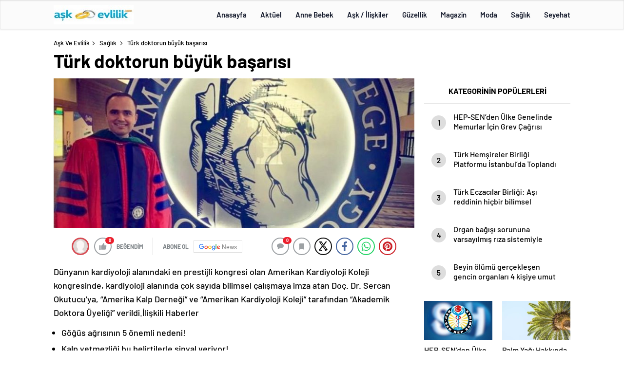

--- FILE ---
content_type: text/html; charset=UTF-8
request_url: https://askevlilik.com/turk-doktorun-buyuk-basarisi/
body_size: 22002
content:
<!doctype html>
<html lang="tr" itemscope="" itemtype="https://schema.org/Organization">

<head>

    <meta http-equiv="Content-Type" content="text/html; charset=utf-8"/>
    <meta name="viewport" content="width=device-width, initial-scale=1.0, maximum-scale=1.0, user-scalable=no"/>
    <title>Türk doktorun büyük başarısı &#8211; Aşk Ve Evlilik</title>
<meta name='robots' content='max-image-preview:large' />
<link rel='dns-prefetch' href='//cdn.quilljs.com' />
<link rel="alternate" type="application/rss+xml" title="Aşk Ve Evlilik &raquo; Türk doktorun büyük başarısı yorum akışı" href="https://askevlilik.com/turk-doktorun-buyuk-basarisi/feed/" />
<link rel="alternate" title="oEmbed (JSON)" type="application/json+oembed" href="https://askevlilik.com/wp-json/oembed/1.0/embed?url=https%3A%2F%2Faskevlilik.com%2Fturk-doktorun-buyuk-basarisi%2F" />
<link rel="alternate" title="oEmbed (XML)" type="text/xml+oembed" href="https://askevlilik.com/wp-json/oembed/1.0/embed?url=https%3A%2F%2Faskevlilik.com%2Fturk-doktorun-buyuk-basarisi%2F&#038;format=xml" />
<style id='wp-img-auto-sizes-contain-inline-css' type='text/css'>
img:is([sizes=auto i],[sizes^="auto," i]){contain-intrinsic-size:3000px 1500px}
/*# sourceURL=wp-img-auto-sizes-contain-inline-css */
</style>
<style id='classic-theme-styles-inline-css' type='text/css'>
/*! This file is auto-generated */
.wp-block-button__link{color:#fff;background-color:#32373c;border-radius:9999px;box-shadow:none;text-decoration:none;padding:calc(.667em + 2px) calc(1.333em + 2px);font-size:1.125em}.wp-block-file__button{background:#32373c;color:#fff;text-decoration:none}
/*# sourceURL=/wp-includes/css/classic-themes.min.css */
</style>
<script type="text/javascript" src="https://askevlilik.com/wp-includes/js/jquery/jquery.min.js?ver=3.7.1" id="jquery-core-js"></script>
<script type="text/javascript" src="https://askevlilik.com/wp-includes/js/jquery/jquery-migrate.min.js?ver=3.4.1" id="jquery-migrate-js"></script>
<script type="text/javascript" id="jquery-js-after">
/* <![CDATA[ */
var $ = jQuery.noConflict();
//# sourceURL=jquery-js-after
/* ]]> */
</script>
<link rel="https://api.w.org/" href="https://askevlilik.com/wp-json/" /><link rel="alternate" title="JSON" type="application/json" href="https://askevlilik.com/wp-json/wp/v2/posts/1314" /><link rel="EditURI" type="application/rsd+xml" title="RSD" href="https://askevlilik.com/xmlrpc.php?rsd" />
<meta name="generator" content="WordPress 6.9" />
<link rel='shortlink' href='https://askevlilik.com/?p=1314' />
    <meta property="og:title" content="Türk doktorun büyük başarısı" />
                <meta property="og:image" content="https://askevlilik.com/wp-content/uploads/2019/03/turk-doktorun-buyuk-basarisi.jpg" />
            <link rel="amphtml" href="https://askevlilik.com/turk-doktorun-buyuk-basarisi/amp">    <style>
.header4-bottom{display: none !important;}
</style>    <div style="visibility:hidden; display:none;"> 	
<a href="https://www.turkhacks.com/" title="hack forumu">hack forumu</a> 
 <a href="https://denemebonusuoyna.com/">denemebonusuoyna.com</a>		
</div>		
	
		

     <link rel="Shortcut Icon" href="http://askevlilik.com/wp-content/uploads/2024/03/askevlilik.jpg" type="image/x-icon">
    <link rel="stylesheet" href="https://askevlilik.com/wp-content/themes/haberadam/Css/styles.css?v=1.0"/>
    <link rel="stylesheet" href="https://askevlilik.com/wp-content/themes/haberadam/Css/owl.carousel.min.css">
            <link rel="stylesheet" href="https://askevlilik.com/wp-content/themes/haberadam/icon/style.css"/>

        <link rel="stylesheet" href="https://askevlilik.com/wp-content/themes/haberadam/Css/theme_style.css">
    

    <link rel="preload" href="https://askevlilik.com/wp-content/themes/haberadam/fonts/barlow-regular.woff2" as="font"
          crossorigin>
    <link rel="preload" href="https://askevlilik.com/wp-content/themes/haberadam/fonts/barlow-medium.woff2" as="font" crossorigin>
    <link rel="preload" href="https://askevlilik.com/wp-content/themes/haberadam/fonts/barlow-semibold.woff2" as="font"
          crossorigin>
    <link rel="preload" href="https://askevlilik.com/wp-content/themes/haberadam/fonts/barlow-bold.woff2" as="font" crossorigin>
    <link rel="preload" href="https://askevlilik.com/wp-content/themes/haberadam/fonts/barlow-regular2.woff2" as="font"
          crossorigin>
    <link rel="preload" href="https://askevlilik.com/wp-content/themes/haberadam/fonts/barlow-medium2.woff2" as="font"
          crossorigin>
    <link rel="preload" href="https://askevlilik.com/wp-content/themes/haberadam/fonts/barlow-semibold2.woff2" as="font"
          crossorigin>
    <link rel="preload" href="https://askevlilik.com/wp-content/themes/haberadam/fonts/barlow-bold2.woff2" as="font" crossorigin>
    <style>
        @font-face {
            font-family: 'Barlow';
            font-style: normal;
            font-weight: 400;
            src: url(https://askevlilik.com/wp-content/themes/haberadam/fonts/barlow-regular.woff2) format('woff2');
            unicode-range: U+0000-00FF, U+0131, U+0152-0153, U+02BB-02BC, U+02C6, U+02DA, U+02DC, U+2000-206F, U+2074, U+20AC, U+2122, U+2191, U+2193, U+2212, U+2215, U+FEFF, U+FFFD;
            font-display: swap;
        }

        @font-face {
            font-family: 'Barlow';
            font-style: normal;
            font-weight: 500;
            src: url(https://askevlilik.com/wp-content/themes/haberadam/fonts/barlow-medium.woff2) format('woff2');
            unicode-range: U+0000-00FF, U+0131, U+0152-0153, U+02BB-02BC, U+02C6, U+02DA, U+02DC, U+2000-206F, U+2074, U+20AC, U+2122, U+2191, U+2193, U+2212, U+2215, U+FEFF, U+FFFD;
            font-display: swap;
        }

        @font-face {
            font-family: 'Barlow';
            font-style: normal;
            font-weight: 600;
            src: url(https://askevlilik.com/wp-content/themes/haberadam/fonts/barlow-semibold.woff2) format('woff2');
            unicode-range: U+0000-00FF, U+0131, U+0152-0153, U+02BB-02BC, U+02C6, U+02DA, U+02DC, U+2000-206F, U+2074, U+20AC, U+2122, U+2191, U+2193, U+2212, U+2215, U+FEFF, U+FFFD;
            font-display: swap;
        }

        @font-face {
            font-family: 'Barlow';
            font-style: normal;
            font-weight: 700;
            src: url(https://askevlilik.com/wp-content/themes/haberadam/fonts/barlow-bold.woff2) format('woff2');
            unicode-range: U+0000-00FF, U+0131, U+0152-0153, U+02BB-02BC, U+02C6, U+02DA, U+02DC, U+2000-206F, U+2074, U+20AC, U+2122, U+2191, U+2193, U+2212, U+2215, U+FEFF, U+FFFD;
            font-display: swap;
        }

        @font-face {
            font-family: 'Barlow';
            font-style: normal;
            font-weight: 400;
            src: url(https://askevlilik.com/wp-content/themes/haberadam/fonts/barlow-regular2.woff2) format('woff2');
            unicode-range: U+0100-024F, U+0259, U+1E00-1EFF, U+2020, U+20A0-20AB, U+20AD-20CF, U+2113, U+2C60-2C7F, U+A720-A7FF;
            font-display: swap;
        }

        @font-face {
            font-family: 'Barlow';
            font-style: normal;
            font-weight: 500;
            src: url(https://askevlilik.com/wp-content/themes/haberadam/fonts/barlow-medium2.woff2) format('woff2');
            unicode-range: U+0100-024F, U+0259, U+1E00-1EFF, U+2020, U+20A0-20AB, U+20AD-20CF, U+2113, U+2C60-2C7F, U+A720-A7FF;
            font-display: swap;
        }

        @font-face {
            font-family: 'Barlow';
            font-style: normal;
            font-weight: 600;
            src: url(https://askevlilik.com/wp-content/themes/haberadam/fonts/barlow-semibold2.woff2) format('woff2');
            unicode-range: U+0100-024F, U+0259, U+1E00-1EFF, U+2020, U+20A0-20AB, U+20AD-20CF, U+2113, U+2C60-2C7F, U+A720-A7FF;
            font-display: swap;
        }

        @font-face {
            font-family: 'Barlow';
            font-style: normal;
            font-weight: 700;
            src: url(https://askevlilik.com/wp-content/themes/haberadam/fonts/barlow-bold2.woff2) format('woff2');
            unicode-range: U+0100-024F, U+0259, U+1E00-1EFF, U+2020, U+20A0-20AB, U+20AD-20CF, U+2113, U+2C60-2C7F, U+A720-A7FF;
            font-display: swap;
        }
    </style>

        <style>
    body{
        background-color: #e5e5e5;
    }
    .scdovizin button, .scdovizintab > div.active{
        background-color: #24c3e2;
    }
    .scdovizintab > div.active{
        border-color: #24c3e2;
    }
    .scdovizin-inputs.scifull span{
        border-color: #24c3e225;
    }
    #header-shape-gradient {
        --color-stop: #24c3e2;
        --color-bot: #24c3e2;
    }
    #zuck-modal-content .story-viewer .slides .item>.media{width: 700px;}
    #zuck-modal-content .strydesc{color: }
    .newsBox2 > i{background: #24c3e2;opacity: 0.7;}
    .ayarlarkaydet.ayarkheader:hover {background-color:#24c3e2;}
    .iletisim svg.titledot rect {fill:#24c3e2;}
    .videoNewsBox ul li a strong:hover{color: #24c3e2}
    .pageWrapper .pageMainWrap .contentWrap .pageNav ul li.active a:before, header{background: #24c3e2}
    .pageWrapper .pageMainWrap .contentWrap .wideArea .contactForm .submit{background: #24c3e2}
    .tag{background: #24c3e2}
    .newsBox:hover>strong{color:#24c3e2}
    .newsBox>strong:hover{color:#24c3e2}
    .authorBox ul li a strong,#owl-wleft-slider3 .owl-nav button:hover{color:#24c3e2}
    .options-icons.iconcom:hover .icon-border {
      background-color: #24c3e2;
      border-color: #24c3e2;
    }
    @media only screen and (max-width: 480px) {
        .header-bottom {
            background: #24c3e2;
        }
    }

    .desk-menu-top ul li:first-child, .desk-menu-bottom-left li a:before, .desk-menu-bottom-right ul li a,
    .desk-menu-bottom-right ul li a span
    {color: #00000090}
    .desk-menu-bottom-left li a i{ background-color: #00000090 }
    .desk-menu-bottom-left li a, .desk-menu-bottom-right ul li a, .desk-menu-bottom-right ul li a span { border-color: #00000090; }
    .desk-menu-bottom-right ul li a span svg path { fill: #00000090; }

    .left .more a{background-color: #24c3e2}

    #home > .bottom > .left .twoLineNews > div > div > div > div > div > div a strong:hover{color: #24c3e2}
    .videoNewsBox ul li a span i{background: #24c3e2}
    .pageWrapper .pageMainWrap .contentWrap .wideArea .contactForm .submit{background: #24c3e2}
    .pageWrapper .pageMainWrap .contentWrap .pageNav ul li.active a:before{background: #24c3e2}
    .pageWrapper .pageMainWrap .contentWrap .pageNav ul li > a:before{background: #24c3e2}
    .header2.withHeader3 .hd-top, .hmfix .header2.withHeader3 .hd-bot.on, .hmfix .header-bottom.on, .wleft-slider-left li.active a figure, .hd-bot,
    .hd-bot, .header2.withHeader3 .hd-top, .hmfix .header2.withHeader3 .hd-bot.on, .yol-in-bottom ul li a span
    { border-color: #24c3e2; }
    header .menu-item-has-children ul.sub-menu{ background-color: #24c3e2 }
    .desk-menu{ background-color:#ffffff }
    .bvgl-title{border-color: #24c3e2 }
    div#owl-wleft-slider3 .owl-dots button:hover:after, div#owl-wleft-slider3 .owl-dots button.active:after,
    .main-manset .owl-dots button.active, .main-manset .owl-nav .owl-prev:hover, .main-manset .owl-nav .owl-next:hover,
    .tab-up-in .owl-dots button.active, .header-bottom-left:before, .header-bottom-left #logo,
    .header-bottom-left nav ul li a:after, .hd-bot-left #logo, .hd-bot-left .mobile-logo, a.mobile-logo, .gazete-detay-left ul li a:before
    {
        background-color: #24c3e2;
    }

    .yr-in a p:hover,.hd-bot-right nav ul li a:hover{ color:#24c3e2 }

    #owl-wleft-slider2 .owl-dots button.active,div#owl-wleft-slider .owl-dots button.active, div#owl-wleft-slider3 .owl-dots button.active,
    .tab-up-in .owl-dots button.active, .main-manset #owl-main-manset .owl-dot.active{
        background-color: #24c3e2 !important;
    }
    .yol-in-bottom ul li a span{ border-color: #24c3e2 !important; }

    #home.container .newsBox>strong span:hover, #home.container .newsBox>strong:hover span, .flmc .news-four-2 .news-four-in span:hover,
    .kat-grid-right-five a:hover strong, #home.container .newsBox>strong:hover span, .fively-left a:hover h5, .news-four-in a.news-four-link:hover .news-four-in-title span,
    .yol-in-bottom ul li a:hover span, .footer-links-left ul li a:hover, .gazete-detay-left ul li a:hover span, .gazete-detay-left ul li a.active span,
    .gazete-dr-gun li a:hover, .gazeteler-top h1 b
    {
        color: #24c3e2 !important;
    }

    .hm-top .select-vakit{ background-color: #24c3e2 }

    .mobile-menu h3{ color: #24c3e2 }

        footer .logo-pattern{background-color: #24c3e2}
    
    
    @media screen and (max-width:568px) {
        #home > .bottom .left .sixNewsSymmetry > div {
            width: 100%;
            flex: 100%;
            max-width: 100%;
            padding-left: 5px;
            padding-right: 5px !important;
        }
    }

        .ows-in h3, #owl-wleft-slider2 .ows-in h3, #owl-wleft-slider3 .ows-in h3, .main-manset-title h3,.tab-up-title h3{text-transform: unset;}
        .ows-in h3::first-line{color:#e5d520}
            .container .newsBox>strong:hover span{ color: #24c3e2 }
    .mid-va span:first-child{background-color: transparent}
    .weat-d-tag a:hover{background-color: #24c3e2 !important;border-color: #24c3e2 !important;}
</style>

    <script>
        var ajaxurl = "https://askevlilik.com/wp-admin/admin-ajax.php";
    </script>
<style id='global-styles-inline-css' type='text/css'>
:root{--wp--preset--aspect-ratio--square: 1;--wp--preset--aspect-ratio--4-3: 4/3;--wp--preset--aspect-ratio--3-4: 3/4;--wp--preset--aspect-ratio--3-2: 3/2;--wp--preset--aspect-ratio--2-3: 2/3;--wp--preset--aspect-ratio--16-9: 16/9;--wp--preset--aspect-ratio--9-16: 9/16;--wp--preset--color--black: #000000;--wp--preset--color--cyan-bluish-gray: #abb8c3;--wp--preset--color--white: #ffffff;--wp--preset--color--pale-pink: #f78da7;--wp--preset--color--vivid-red: #cf2e2e;--wp--preset--color--luminous-vivid-orange: #ff6900;--wp--preset--color--luminous-vivid-amber: #fcb900;--wp--preset--color--light-green-cyan: #7bdcb5;--wp--preset--color--vivid-green-cyan: #00d084;--wp--preset--color--pale-cyan-blue: #8ed1fc;--wp--preset--color--vivid-cyan-blue: #0693e3;--wp--preset--color--vivid-purple: #9b51e0;--wp--preset--gradient--vivid-cyan-blue-to-vivid-purple: linear-gradient(135deg,rgb(6,147,227) 0%,rgb(155,81,224) 100%);--wp--preset--gradient--light-green-cyan-to-vivid-green-cyan: linear-gradient(135deg,rgb(122,220,180) 0%,rgb(0,208,130) 100%);--wp--preset--gradient--luminous-vivid-amber-to-luminous-vivid-orange: linear-gradient(135deg,rgb(252,185,0) 0%,rgb(255,105,0) 100%);--wp--preset--gradient--luminous-vivid-orange-to-vivid-red: linear-gradient(135deg,rgb(255,105,0) 0%,rgb(207,46,46) 100%);--wp--preset--gradient--very-light-gray-to-cyan-bluish-gray: linear-gradient(135deg,rgb(238,238,238) 0%,rgb(169,184,195) 100%);--wp--preset--gradient--cool-to-warm-spectrum: linear-gradient(135deg,rgb(74,234,220) 0%,rgb(151,120,209) 20%,rgb(207,42,186) 40%,rgb(238,44,130) 60%,rgb(251,105,98) 80%,rgb(254,248,76) 100%);--wp--preset--gradient--blush-light-purple: linear-gradient(135deg,rgb(255,206,236) 0%,rgb(152,150,240) 100%);--wp--preset--gradient--blush-bordeaux: linear-gradient(135deg,rgb(254,205,165) 0%,rgb(254,45,45) 50%,rgb(107,0,62) 100%);--wp--preset--gradient--luminous-dusk: linear-gradient(135deg,rgb(255,203,112) 0%,rgb(199,81,192) 50%,rgb(65,88,208) 100%);--wp--preset--gradient--pale-ocean: linear-gradient(135deg,rgb(255,245,203) 0%,rgb(182,227,212) 50%,rgb(51,167,181) 100%);--wp--preset--gradient--electric-grass: linear-gradient(135deg,rgb(202,248,128) 0%,rgb(113,206,126) 100%);--wp--preset--gradient--midnight: linear-gradient(135deg,rgb(2,3,129) 0%,rgb(40,116,252) 100%);--wp--preset--font-size--small: 13px;--wp--preset--font-size--medium: 20px;--wp--preset--font-size--large: 36px;--wp--preset--font-size--x-large: 42px;--wp--preset--spacing--20: 0.44rem;--wp--preset--spacing--30: 0.67rem;--wp--preset--spacing--40: 1rem;--wp--preset--spacing--50: 1.5rem;--wp--preset--spacing--60: 2.25rem;--wp--preset--spacing--70: 3.38rem;--wp--preset--spacing--80: 5.06rem;--wp--preset--shadow--natural: 6px 6px 9px rgba(0, 0, 0, 0.2);--wp--preset--shadow--deep: 12px 12px 50px rgba(0, 0, 0, 0.4);--wp--preset--shadow--sharp: 6px 6px 0px rgba(0, 0, 0, 0.2);--wp--preset--shadow--outlined: 6px 6px 0px -3px rgb(255, 255, 255), 6px 6px rgb(0, 0, 0);--wp--preset--shadow--crisp: 6px 6px 0px rgb(0, 0, 0);}:where(.is-layout-flex){gap: 0.5em;}:where(.is-layout-grid){gap: 0.5em;}body .is-layout-flex{display: flex;}.is-layout-flex{flex-wrap: wrap;align-items: center;}.is-layout-flex > :is(*, div){margin: 0;}body .is-layout-grid{display: grid;}.is-layout-grid > :is(*, div){margin: 0;}:where(.wp-block-columns.is-layout-flex){gap: 2em;}:where(.wp-block-columns.is-layout-grid){gap: 2em;}:where(.wp-block-post-template.is-layout-flex){gap: 1.25em;}:where(.wp-block-post-template.is-layout-grid){gap: 1.25em;}.has-black-color{color: var(--wp--preset--color--black) !important;}.has-cyan-bluish-gray-color{color: var(--wp--preset--color--cyan-bluish-gray) !important;}.has-white-color{color: var(--wp--preset--color--white) !important;}.has-pale-pink-color{color: var(--wp--preset--color--pale-pink) !important;}.has-vivid-red-color{color: var(--wp--preset--color--vivid-red) !important;}.has-luminous-vivid-orange-color{color: var(--wp--preset--color--luminous-vivid-orange) !important;}.has-luminous-vivid-amber-color{color: var(--wp--preset--color--luminous-vivid-amber) !important;}.has-light-green-cyan-color{color: var(--wp--preset--color--light-green-cyan) !important;}.has-vivid-green-cyan-color{color: var(--wp--preset--color--vivid-green-cyan) !important;}.has-pale-cyan-blue-color{color: var(--wp--preset--color--pale-cyan-blue) !important;}.has-vivid-cyan-blue-color{color: var(--wp--preset--color--vivid-cyan-blue) !important;}.has-vivid-purple-color{color: var(--wp--preset--color--vivid-purple) !important;}.has-black-background-color{background-color: var(--wp--preset--color--black) !important;}.has-cyan-bluish-gray-background-color{background-color: var(--wp--preset--color--cyan-bluish-gray) !important;}.has-white-background-color{background-color: var(--wp--preset--color--white) !important;}.has-pale-pink-background-color{background-color: var(--wp--preset--color--pale-pink) !important;}.has-vivid-red-background-color{background-color: var(--wp--preset--color--vivid-red) !important;}.has-luminous-vivid-orange-background-color{background-color: var(--wp--preset--color--luminous-vivid-orange) !important;}.has-luminous-vivid-amber-background-color{background-color: var(--wp--preset--color--luminous-vivid-amber) !important;}.has-light-green-cyan-background-color{background-color: var(--wp--preset--color--light-green-cyan) !important;}.has-vivid-green-cyan-background-color{background-color: var(--wp--preset--color--vivid-green-cyan) !important;}.has-pale-cyan-blue-background-color{background-color: var(--wp--preset--color--pale-cyan-blue) !important;}.has-vivid-cyan-blue-background-color{background-color: var(--wp--preset--color--vivid-cyan-blue) !important;}.has-vivid-purple-background-color{background-color: var(--wp--preset--color--vivid-purple) !important;}.has-black-border-color{border-color: var(--wp--preset--color--black) !important;}.has-cyan-bluish-gray-border-color{border-color: var(--wp--preset--color--cyan-bluish-gray) !important;}.has-white-border-color{border-color: var(--wp--preset--color--white) !important;}.has-pale-pink-border-color{border-color: var(--wp--preset--color--pale-pink) !important;}.has-vivid-red-border-color{border-color: var(--wp--preset--color--vivid-red) !important;}.has-luminous-vivid-orange-border-color{border-color: var(--wp--preset--color--luminous-vivid-orange) !important;}.has-luminous-vivid-amber-border-color{border-color: var(--wp--preset--color--luminous-vivid-amber) !important;}.has-light-green-cyan-border-color{border-color: var(--wp--preset--color--light-green-cyan) !important;}.has-vivid-green-cyan-border-color{border-color: var(--wp--preset--color--vivid-green-cyan) !important;}.has-pale-cyan-blue-border-color{border-color: var(--wp--preset--color--pale-cyan-blue) !important;}.has-vivid-cyan-blue-border-color{border-color: var(--wp--preset--color--vivid-cyan-blue) !important;}.has-vivid-purple-border-color{border-color: var(--wp--preset--color--vivid-purple) !important;}.has-vivid-cyan-blue-to-vivid-purple-gradient-background{background: var(--wp--preset--gradient--vivid-cyan-blue-to-vivid-purple) !important;}.has-light-green-cyan-to-vivid-green-cyan-gradient-background{background: var(--wp--preset--gradient--light-green-cyan-to-vivid-green-cyan) !important;}.has-luminous-vivid-amber-to-luminous-vivid-orange-gradient-background{background: var(--wp--preset--gradient--luminous-vivid-amber-to-luminous-vivid-orange) !important;}.has-luminous-vivid-orange-to-vivid-red-gradient-background{background: var(--wp--preset--gradient--luminous-vivid-orange-to-vivid-red) !important;}.has-very-light-gray-to-cyan-bluish-gray-gradient-background{background: var(--wp--preset--gradient--very-light-gray-to-cyan-bluish-gray) !important;}.has-cool-to-warm-spectrum-gradient-background{background: var(--wp--preset--gradient--cool-to-warm-spectrum) !important;}.has-blush-light-purple-gradient-background{background: var(--wp--preset--gradient--blush-light-purple) !important;}.has-blush-bordeaux-gradient-background{background: var(--wp--preset--gradient--blush-bordeaux) !important;}.has-luminous-dusk-gradient-background{background: var(--wp--preset--gradient--luminous-dusk) !important;}.has-pale-ocean-gradient-background{background: var(--wp--preset--gradient--pale-ocean) !important;}.has-electric-grass-gradient-background{background: var(--wp--preset--gradient--electric-grass) !important;}.has-midnight-gradient-background{background: var(--wp--preset--gradient--midnight) !important;}.has-small-font-size{font-size: var(--wp--preset--font-size--small) !important;}.has-medium-font-size{font-size: var(--wp--preset--font-size--medium) !important;}.has-large-font-size{font-size: var(--wp--preset--font-size--large) !important;}.has-x-large-font-size{font-size: var(--wp--preset--font-size--x-large) !important;}
/*# sourceURL=global-styles-inline-css */
</style>
</head>

<body class=" hmfix  bgWhite mm-wrapper">
<header class="header4">
        <div class="header4-center">
        <div class="container">
            <div class="h4c-in">
                <div class="logo-pattern">
</div>

<a href="https://askevlilik.com/" id="logo" class="desktop-logo"><img src="http://askevlilik.com/wp-content/uploads/2024/03/askevlilik.jpg" class="logo-lzy" alt="Aşk Ve Evlilik" /></a>
<a href="https://askevlilik.com/" class="mobile-logo"><img src="http://askevlilik.com/wp-content/uploads/2024/03/askevlilik.jpg" class="logo-lzy"  alt="Aşk Ve Evlilik" /></a>                <nav>
                    <ul id="menu-ust-menu" class="menu"><li id="menu-item-3584" class="menu-item menu-item-type-custom menu-item-object-custom menu-item-home menu-item-3584"><a href="https://askevlilik.com/">Anasayfa</a></li>
<li id="menu-item-3576" class="menu-item menu-item-type-taxonomy menu-item-object-category menu-item-3576"><a href="https://askevlilik.com/category/aktuel/">Aktüel</a></li>
<li id="menu-item-3577" class="menu-item menu-item-type-taxonomy menu-item-object-category menu-item-3577"><a href="https://askevlilik.com/category/anne-bebek/">Anne Bebek</a></li>
<li id="menu-item-3578" class="menu-item menu-item-type-taxonomy menu-item-object-category menu-item-3578"><a href="https://askevlilik.com/category/ask-iliskiler/">Aşk / İlişkiler</a></li>
<li id="menu-item-3579" class="menu-item menu-item-type-taxonomy menu-item-object-category menu-item-3579"><a href="https://askevlilik.com/category/guzellik/">Güzellik</a></li>
<li id="menu-item-3580" class="menu-item menu-item-type-taxonomy menu-item-object-category menu-item-3580"><a href="https://askevlilik.com/category/magazin/">Magazin</a></li>
<li id="menu-item-3581" class="menu-item menu-item-type-taxonomy menu-item-object-category menu-item-3581"><a href="https://askevlilik.com/category/moda/">Moda</a></li>
<li id="menu-item-3582" class="menu-item menu-item-type-taxonomy menu-item-object-category current-post-ancestor current-menu-parent current-post-parent menu-item-3582"><a href="https://askevlilik.com/category/saglik/">Sağlık</a></li>
<li id="menu-item-3583" class="menu-item menu-item-type-taxonomy menu-item-object-category menu-item-3583"><a href="https://askevlilik.com/category/seyehat/">Seyehat</a></li>
</ul>                </nav>
            </div>
        </div>
    </div>
    <div class="header4-bottom">
        <div class="container">
            <div class="h4b-in">
                <div class="h4b-left">
                    <div class="hour24">
                        <svg xmlns="http://www.w3.org/2000/svg" id="Capa_1"  height="42" viewBox="0 0 532 502" width="42">
                            <path d="m372.754 341v-147h-30v60.645h-28.677v-60.645h-30v90.645h58.677v56.355z"fill="#fff" /><path d="m261.744 284.645v-89.47h-88v30h58v29.47h-58.678v89.468h88.199v-30h-58.199v-29.468z"fill="#fff" />
                            <g><path d="m100.123 256c0-91.327 74.3-165.627 165.626-165.627 32.112 0 63.661 9.485 90.445 26.969l-32.457 32.457 167.792 38.007-38.007-167.794-32.456 32.458c-44.373-33.928-98.999-52.47-155.317-52.47-68.38 0-132.667 26.629-181.019 74.98-48.352 48.353-74.981 112.64-74.981 181.02s26.629 132.667 74.981 181.02c48.352 48.351 112.639 74.98 181.019 74.98h15v-90.373h-15c-91.326 0-165.626-74.3-165.626-165.627z"/><path d="m303.03 458.511 5.469 29.498c9.412-1.745 18.811-4.088 27.936-6.965l-9.02-28.612c-7.964 2.51-16.169 4.556-24.385 6.079z"/><path d="m472.126 240.332 29.934-1.99c-.636-9.567-1.86-19.172-3.638-28.549l-29.475 5.588c1.553 8.192 2.622 16.587 3.179 24.951z"/><path d="m429.04 381.584 23.691 18.402c5.87-7.557 11.338-15.55 16.25-23.757l-25.74-15.408c-4.294 7.173-9.071 14.158-14.201 20.763z"/><path d="m472.294 265.506c-.443 8.363-1.399 16.771-2.841 24.988l29.549 5.184c1.649-9.402 2.742-19.02 3.249-28.584z"/><path d="m454.824 338.5 27.42 12.172c3.887-8.755 7.271-17.837 10.061-26.993l-28.697-8.742c-2.435 7.992-5.39 15.919-8.784 23.563z"/><path d="m393.692 417.261 18.619 23.523c7.494-5.932 14.707-12.385 21.439-19.179l-21.31-21.115c-5.886 5.942-12.194 11.584-18.748 16.771z"/><path d="m350.882 443.429 12.43 27.305c8.691-3.957 17.24-8.496 25.41-13.49l-15.648-25.596c-7.136 4.363-14.603 8.327-22.192 11.781z"/></g></svg>

                    </div>
                    <div class="h4b-carousel">
    <div id="owl-h4b" class="owl-carousel">
            </div>
</div>                </div>
                <div class="h4b-right">
                    <a href="https://askevlilik.com">Son dakika <u>haberleri</u></a>
                    <div class="hd-top-right">
                        <div class="header-bottom-right-options">
                            
<ul>

    <li class="hdr-s "><a href="javascript:;">
      <svg id="asd" class="des-g" data-name="Layer 1" xmlns="https://www.w3.org/2000/svg" width="17" height="19" viewBox="0 0 23.08 23.2"><path d="M15.39,15.39l7,7.11ZM1,9.09a8.09,8.09,0,1,1,8.09,8.08A8.09,8.09,0,0,1,1,9.09Z" transform="translate(0 0)" style="fill:none;stroke:#222;stroke-linecap:round;stroke-width:2px"></path></svg>
            <!--<img src="https://askevlilik.com/wp-content/themes/haberadam/img/icons/searchw.png" alt="s" class="mb-g">-->

            <svg id="asd" class="mobileg-g" data-name="Layer 1" xmlns="https://www.w3.org/2000/svg" width="17" height="19" viewBox="0 0 23.08 23.2"><path d="M15.39,15.39l7,7.11ZM1,9.09a8.09,8.09,0,1,1,8.09,8.08A8.09,8.09,0,0,1,1,9.09Z" transform="translate(0 0)" style="fill:none;stroke:#fff;stroke-linecap:round;stroke-width:2px"></path></svg>
        </a>
        <div class="header-search-form" style="visibility: hidden;opacity: 0;transform: translateY(10px);">
            <div class="container">
                <div class="hsf-in">
                    <form class="" action="https://askevlilik.com/" method="get">
                        <input type="text" name="s" placeholder="Ne aramak istersiniz?">
                          <div class="s-close">
                            <svg width="12" height="12" version="1.1" id="Capa_1" xmlns="https://www.w3.org/2000/svg" xmlns:xlink="https://www.w3.org/1999/xlink" x="0px" y="0px"
                               viewBox="0 0 47.971 47.971" style="enable-background:new 0 0 47.971 47.971;" xml:space="preserve">
                            <g>
                              <path d="M28.228,23.986L47.092,5.122c1.172-1.171,1.172-3.071,0-4.242c-1.172-1.172-3.07-1.172-4.242,0L23.986,19.744L5.121,0.88
                                c-1.172-1.172-3.07-1.172-4.242,0c-1.172,1.171-1.172,3.071,0,4.242l18.865,18.864L0.879,42.85c-1.172,1.171-1.172,3.071,0,4.242
                                C1.465,47.677,2.233,47.97,3,47.97s1.535-0.293,2.121-0.879l18.865-18.864L42.85,47.091c0.586,0.586,1.354,0.879,2.121,0.879
                                s1.535-0.293,2.121-0.879c1.172-1.171,1.172-3.071,0-4.242L28.228,23.986z" fill="#222"/>
                            </g>
                            <g>
                            </g>
                            <g>
                            </g>
                            <g>
                            </g>
                            <g>
                            </g>
                            <g>
                            </g>
                            <g>
                            </g>
                            <g>
                            </g>
                            <g>
                            </g>
                            <g>
                            </g>
                            <g>
                            </g>
                            <g>
                            </g>
                            <g>
                            </g>
                            <g>
                            </g>
                            <g>
                            </g>
                            <g>
                            </g>
                            </svg>

                          </div>
                    </form>
                </div>
            </div>
        </div>
    </li>
    <li >
                        <a href="https://askevlilik.com/">
                    <svg xmlns="https://www.w3.org/2000/svg" class="des-g" width="17" height="18" viewBox="0 0 18 20"><path d="M1683,42V40a4,4,0,0,0-4-4h-6a4,4,0,0,0-4,4v2h-2V40a6,6,0,0,1,6-6h6a6,6,0,0,1,6,6v2Zm-12-15a5,5,0,1,1,5,5A5,5,0,0,1,1671,27Zm2,0a3,3,0,1,0,3-3A3,3,0,0,0,1673,27Z" transform="translate(-1667 -22)" fill="#222"/></svg>
                                        <svg xmlns="https://www.w3.org/2000/svg" class="mobileg-g" width="17" height="18" viewBox="0 0 18 20"><path d="M1683,42V40a4,4,0,0,0-4-4h-6a4,4,0,0,0-4,4v2h-2V40a6,6,0,0,1,6-6h6a6,6,0,0,1,6,6v2Zm-12-15a5,5,0,1,1,5,5A5,5,0,0,1,1671,27Zm2,0a3,3,0,1,0,3-3A3,3,0,0,0,1673,27Z" transform="translate(-1667 -22)" fill="#fff"/></svg>
            </a></li>
    <li >
        <div class="hamburger m-toggle">
            <div class="hamburger-in">
                <span></span>
                <span></span>
                <span></span>
            </div>
        </div>
    </li>
</ul>
                        </div>
                    </div>
                </div>
            </div>
        </div>
    </div>
    <div class="mobileSearch">
      <div class="mobileSearch-close">
        <div class="mss-close">
                            <svg width="12" height="12" version="1.1" id="Capa_1" xmlns="https://www.w3.org/2000/svg" xmlns:xlink="https://www.w3.org/1999/xlink" x="0px" y="0px" viewBox="0 0 47.971 47.971" style="enable-background:new 0 0 47.971 47.971;" xml:space="preserve">
                            <g>
                              <path d="M28.228,23.986L47.092,5.122c1.172-1.171,1.172-3.071,0-4.242c-1.172-1.172-3.07-1.172-4.242,0L23.986,19.744L5.121,0.88
                                c-1.172-1.172-3.07-1.172-4.242,0c-1.172,1.171-1.172,3.071,0,4.242l18.865,18.864L0.879,42.85c-1.172,1.171-1.172,3.071,0,4.242
                                C1.465,47.677,2.233,47.97,3,47.97s1.535-0.293,2.121-0.879l18.865-18.864L42.85,47.091c0.586,0.586,1.354,0.879,2.121,0.879
                                s1.535-0.293,2.121-0.879c1.172-1.171,1.172-3.071,0-4.242L28.228,23.986z" fill="#222"></path>
                              </g><g></g><g></g><g></g><g></g><g></g><g></g><g></g><g></g><g></g><g></g><g></g><g></g><g></g><g></g><g></g>
                            </svg>

                          </div>
      </div>
      <div class="mobileSearch-top">
        <form method="get" action="https://askevlilik.com/">
        <div class="mobileSearch-flex">
            <button type="submit">
                <svg id="asdf" data-name="Layer 1" xmlns="https://www.w3.org/2000/svg" width="17" height="19" viewBox="0 0 23.08 23.2"><path d="M15.39,15.39l7,7.11ZM1,9.09a8.09,8.09,0,1,1,8.09,8.08A8.09,8.09,0,0,1,1,9.09Z" transform="translate(0 0)" style="fill:none;stroke:#fff;stroke-linecap:round;stroke-width:2px"></path></svg>
            </button>
            <input type="text" name="s" placeholder="Hızlı Ara" required="">
        </div>
    </form>
      </div>
      <div class="mobileSearch-bottom">
        <ul>
                            <li>
                    <a href="https://askevlilik.com/tag/zonguldak/"><svg version="1.1" id="Capa_1" width="12px" height="12px" xmlns="https://www.w3.org/2000/svg" xmlns:xlink="http://www.w3.org/1999/xlink" x="0px" y="0px"
                                                  viewBox="0 0 512 512" style="enable-background:new 0 0 512 512;" xml:space="preserve">
              <g><g>
                      <path d="M506.134,241.843c-0.006-0.006-0.011-0.013-0.018-0.019l-104.504-104c-7.829-7.791-20.492-7.762-28.285,0.068
                    c-7.792,7.829-7.762,20.492,0.067,28.284L443.558,236H20c-11.046,0-20,8.954-20,20c0,11.046,8.954,20,20,20h423.557
                    l-70.162,69.824c-7.829,7.792-7.859,20.455-0.067,28.284c7.793,7.831,20.457,7.858,28.285,0.068l104.504-104
                    c0.006-0.006,0.011-0.013,0.018-0.019C513.968,262.339,513.943,249.635,506.134,241.843z"/>
                  </g></g><g></g><g></g><g></g><g></g><g></g><g></g><g></g><g></g><g></g><g></g><g></g><g></g><g></g><g></g><g></g></svg>
                        zonguldak</a>
                </li>
                            <li>
                    <a href="https://askevlilik.com/tag/zenginer/"><svg version="1.1" id="Capa_1" width="12px" height="12px" xmlns="https://www.w3.org/2000/svg" xmlns:xlink="http://www.w3.org/1999/xlink" x="0px" y="0px"
                                                  viewBox="0 0 512 512" style="enable-background:new 0 0 512 512;" xml:space="preserve">
              <g><g>
                      <path d="M506.134,241.843c-0.006-0.006-0.011-0.013-0.018-0.019l-104.504-104c-7.829-7.791-20.492-7.762-28.285,0.068
                    c-7.792,7.829-7.762,20.492,0.067,28.284L443.558,236H20c-11.046,0-20,8.954-20,20c0,11.046,8.954,20,20,20h423.557
                    l-70.162,69.824c-7.829,7.792-7.859,20.455-0.067,28.284c7.793,7.831,20.457,7.858,28.285,0.068l104.504-104
                    c0.006-0.006,0.011-0.013,0.018-0.019C513.968,262.339,513.943,249.635,506.134,241.843z"/>
                  </g></g><g></g><g></g><g></g><g></g><g></g><g></g><g></g><g></g><g></g><g></g><g></g><g></g><g></g><g></g><g></g></svg>
                        zenginer</a>
                </li>
                            <li>
                    <a href="https://askevlilik.com/tag/zayn-malik/"><svg version="1.1" id="Capa_1" width="12px" height="12px" xmlns="https://www.w3.org/2000/svg" xmlns:xlink="http://www.w3.org/1999/xlink" x="0px" y="0px"
                                                  viewBox="0 0 512 512" style="enable-background:new 0 0 512 512;" xml:space="preserve">
              <g><g>
                      <path d="M506.134,241.843c-0.006-0.006-0.011-0.013-0.018-0.019l-104.504-104c-7.829-7.791-20.492-7.762-28.285,0.068
                    c-7.792,7.829-7.762,20.492,0.067,28.284L443.558,236H20c-11.046,0-20,8.954-20,20c0,11.046,8.954,20,20,20h423.557
                    l-70.162,69.824c-7.829,7.792-7.859,20.455-0.067,28.284c7.793,7.831,20.457,7.858,28.285,0.068l104.504-104
                    c0.006-0.006,0.011-0.013,0.018-0.019C513.968,262.339,513.943,249.635,506.134,241.843z"/>
                  </g></g><g></g><g></g><g></g><g></g><g></g><g></g><g></g><g></g><g></g><g></g><g></g><g></g><g></g><g></g><g></g></svg>
                        Zayn Malik</a>
                </li>
                            <li>
                    <a href="https://askevlilik.com/tag/zayn/"><svg version="1.1" id="Capa_1" width="12px" height="12px" xmlns="https://www.w3.org/2000/svg" xmlns:xlink="http://www.w3.org/1999/xlink" x="0px" y="0px"
                                                  viewBox="0 0 512 512" style="enable-background:new 0 0 512 512;" xml:space="preserve">
              <g><g>
                      <path d="M506.134,241.843c-0.006-0.006-0.011-0.013-0.018-0.019l-104.504-104c-7.829-7.791-20.492-7.762-28.285,0.068
                    c-7.792,7.829-7.762,20.492,0.067,28.284L443.558,236H20c-11.046,0-20,8.954-20,20c0,11.046,8.954,20,20,20h423.557
                    l-70.162,69.824c-7.829,7.792-7.859,20.455-0.067,28.284c7.793,7.831,20.457,7.858,28.285,0.068l104.504-104
                    c0.006-0.006,0.011-0.013,0.018-0.019C513.968,262.339,513.943,249.635,506.134,241.843z"/>
                  </g></g><g></g><g></g><g></g><g></g><g></g><g></g><g></g><g></g><g></g><g></g><g></g><g></g><g></g><g></g><g></g></svg>
                        zayn</a>
                </li>
                            <li>
                    <a href="https://askevlilik.com/tag/zayiflama/"><svg version="1.1" id="Capa_1" width="12px" height="12px" xmlns="https://www.w3.org/2000/svg" xmlns:xlink="http://www.w3.org/1999/xlink" x="0px" y="0px"
                                                  viewBox="0 0 512 512" style="enable-background:new 0 0 512 512;" xml:space="preserve">
              <g><g>
                      <path d="M506.134,241.843c-0.006-0.006-0.011-0.013-0.018-0.019l-104.504-104c-7.829-7.791-20.492-7.762-28.285,0.068
                    c-7.792,7.829-7.762,20.492,0.067,28.284L443.558,236H20c-11.046,0-20,8.954-20,20c0,11.046,8.954,20,20,20h423.557
                    l-70.162,69.824c-7.829,7.792-7.859,20.455-0.067,28.284c7.793,7.831,20.457,7.858,28.285,0.068l104.504-104
                    c0.006-0.006,0.011-0.013,0.018-0.019C513.968,262.339,513.943,249.635,506.134,241.843z"/>
                  </g></g><g></g><g></g><g></g><g></g><g></g><g></g><g></g><g></g><g></g><g></g><g></g><g></g><g></g><g></g><g></g></svg>
                        zayiflama</a>
                </li>
                            <li>
                    <a href="https://askevlilik.com/tag/zam/"><svg version="1.1" id="Capa_1" width="12px" height="12px" xmlns="https://www.w3.org/2000/svg" xmlns:xlink="http://www.w3.org/1999/xlink" x="0px" y="0px"
                                                  viewBox="0 0 512 512" style="enable-background:new 0 0 512 512;" xml:space="preserve">
              <g><g>
                      <path d="M506.134,241.843c-0.006-0.006-0.011-0.013-0.018-0.019l-104.504-104c-7.829-7.791-20.492-7.762-28.285,0.068
                    c-7.792,7.829-7.762,20.492,0.067,28.284L443.558,236H20c-11.046,0-20,8.954-20,20c0,11.046,8.954,20,20,20h423.557
                    l-70.162,69.824c-7.829,7.792-7.859,20.455-0.067,28.284c7.793,7.831,20.457,7.858,28.285,0.068l104.504-104
                    c0.006-0.006,0.011-0.013,0.018-0.019C513.968,262.339,513.943,249.635,506.134,241.843z"/>
                  </g></g><g></g><g></g><g></g><g></g><g></g><g></g><g></g><g></g><g></g><g></g><g></g><g></g><g></g><g></g><g></g></svg>
                        Zam</a>
                </li>
                            <li>
                    <a href="https://askevlilik.com/tag/yuzunden/"><svg version="1.1" id="Capa_1" width="12px" height="12px" xmlns="https://www.w3.org/2000/svg" xmlns:xlink="http://www.w3.org/1999/xlink" x="0px" y="0px"
                                                  viewBox="0 0 512 512" style="enable-background:new 0 0 512 512;" xml:space="preserve">
              <g><g>
                      <path d="M506.134,241.843c-0.006-0.006-0.011-0.013-0.018-0.019l-104.504-104c-7.829-7.791-20.492-7.762-28.285,0.068
                    c-7.792,7.829-7.762,20.492,0.067,28.284L443.558,236H20c-11.046,0-20,8.954-20,20c0,11.046,8.954,20,20,20h423.557
                    l-70.162,69.824c-7.829,7.792-7.859,20.455-0.067,28.284c7.793,7.831,20.457,7.858,28.285,0.068l104.504-104
                    c0.006-0.006,0.011-0.013,0.018-0.019C513.968,262.339,513.943,249.635,506.134,241.843z"/>
                  </g></g><g></g><g></g><g></g><g></g><g></g><g></g><g></g><g></g><g></g><g></g><g></g><g></g><g></g><g></g><g></g></svg>
                        yüzünden</a>
                </li>
                            <li>
                    <a href="https://askevlilik.com/tag/yuzuk/"><svg version="1.1" id="Capa_1" width="12px" height="12px" xmlns="https://www.w3.org/2000/svg" xmlns:xlink="http://www.w3.org/1999/xlink" x="0px" y="0px"
                                                  viewBox="0 0 512 512" style="enable-background:new 0 0 512 512;" xml:space="preserve">
              <g><g>
                      <path d="M506.134,241.843c-0.006-0.006-0.011-0.013-0.018-0.019l-104.504-104c-7.829-7.791-20.492-7.762-28.285,0.068
                    c-7.792,7.829-7.762,20.492,0.067,28.284L443.558,236H20c-11.046,0-20,8.954-20,20c0,11.046,8.954,20,20,20h423.557
                    l-70.162,69.824c-7.829,7.792-7.859,20.455-0.067,28.284c7.793,7.831,20.457,7.858,28.285,0.068l104.504-104
                    c0.006-0.006,0.011-0.013,0.018-0.019C513.968,262.339,513.943,249.635,506.134,241.843z"/>
                  </g></g><g></g><g></g><g></g><g></g><g></g><g></g><g></g><g></g><g></g><g></g><g></g><g></g><g></g><g></g><g></g></svg>
                        yüzük</a>
                </li>
                            <li>
                    <a href="https://askevlilik.com/tag/yuz-nakli/"><svg version="1.1" id="Capa_1" width="12px" height="12px" xmlns="https://www.w3.org/2000/svg" xmlns:xlink="http://www.w3.org/1999/xlink" x="0px" y="0px"
                                                  viewBox="0 0 512 512" style="enable-background:new 0 0 512 512;" xml:space="preserve">
              <g><g>
                      <path d="M506.134,241.843c-0.006-0.006-0.011-0.013-0.018-0.019l-104.504-104c-7.829-7.791-20.492-7.762-28.285,0.068
                    c-7.792,7.829-7.762,20.492,0.067,28.284L443.558,236H20c-11.046,0-20,8.954-20,20c0,11.046,8.954,20,20,20h423.557
                    l-70.162,69.824c-7.829,7.792-7.859,20.455-0.067,28.284c7.793,7.831,20.457,7.858,28.285,0.068l104.504-104
                    c0.006-0.006,0.011-0.013,0.018-0.019C513.968,262.339,513.943,249.635,506.134,241.843z"/>
                  </g></g><g></g><g></g><g></g><g></g><g></g><g></g><g></g><g></g><g></g><g></g><g></g><g></g><g></g><g></g><g></g></svg>
                        yuz-nakli</a>
                </li>
                            <li>
                    <a href="https://askevlilik.com/tag/yunussimsek/"><svg version="1.1" id="Capa_1" width="12px" height="12px" xmlns="https://www.w3.org/2000/svg" xmlns:xlink="http://www.w3.org/1999/xlink" x="0px" y="0px"
                                                  viewBox="0 0 512 512" style="enable-background:new 0 0 512 512;" xml:space="preserve">
              <g><g>
                      <path d="M506.134,241.843c-0.006-0.006-0.011-0.013-0.018-0.019l-104.504-104c-7.829-7.791-20.492-7.762-28.285,0.068
                    c-7.792,7.829-7.762,20.492,0.067,28.284L443.558,236H20c-11.046,0-20,8.954-20,20c0,11.046,8.954,20,20,20h423.557
                    l-70.162,69.824c-7.829,7.792-7.859,20.455-0.067,28.284c7.793,7.831,20.457,7.858,28.285,0.068l104.504-104
                    c0.006-0.006,0.011-0.013,0.018-0.019C513.968,262.339,513.943,249.635,506.134,241.843z"/>
                  </g></g><g></g><g></g><g></g><g></g><g></g><g></g><g></g><g></g><g></g><g></g><g></g><g></g><g></g><g></g><g></g></svg>
                        Yunusşimşek</a>
                </li>
                    </ul>
      </div>
    </div>
</header>
<script src="https://askevlilik.com/wp-content/themes/haberadam/js/highchartssrc.js"></script>
<script>
    
    Highcharts.setOptions({
        lang: {
            shortMonths: [
                'Ocak', 'Şubat', 'Mart', 'Nisan', 'Mayıs', 'Haziran', 'Temmuz',
                'Ağustos', 'Eylül', 'Ekim', 'Kasım', 'Aralık'
            ],
            months: [
                'Ocak', 'Şubat', 'Mart', 'Nisan', 'Mayıs', 'Haziran', 'Temmuz',
                'Ağustos', 'Eylül', 'Ekim', 'Kasım', 'Aralık'
            ],
            weekdays: [
                'Pazartesi', 'Salı', 'Çarşamba', 'Perşembe', 'Cuma', 'Cumartesi', 'Pazar'
            ],
            resetZoom: "Sıfırla",
        }
    });
</script>

<div class="mobile-menu" style="transform: translate(-100%);visibility: hidden;">


    <div class="mobile-menu-header">
      <svg xmlns="https://www.w3.org/2000/svg" width="18" height="14" viewBox="0 0 14.001 10">
                                <path d="M1731,4269h10.637l-2.643,2.751,1.2,1.25,3.6-3.75h0l1.2-1.25-4.806-5-1.2,1.249,2.643,2.751H1731Z" transform="translate(-1731 -4263)" fill="#5c5c5c"></path>
                            </svg>
      <span>Mobil Menü</span>
    </div>
    <div class="mmh-bottom">
        <ul id="menu-ust-menu-1" class="menu"><li class="menu-item menu-item-type-custom menu-item-object-custom menu-item-home menu-item-3584"><a href="https://askevlilik.com/">Anasayfa</a></li>
<li class="menu-item menu-item-type-taxonomy menu-item-object-category menu-item-3576"><a href="https://askevlilik.com/category/aktuel/">Aktüel</a></li>
<li class="menu-item menu-item-type-taxonomy menu-item-object-category menu-item-3577"><a href="https://askevlilik.com/category/anne-bebek/">Anne Bebek</a></li>
<li class="menu-item menu-item-type-taxonomy menu-item-object-category menu-item-3578"><a href="https://askevlilik.com/category/ask-iliskiler/">Aşk / İlişkiler</a></li>
<li class="menu-item menu-item-type-taxonomy menu-item-object-category menu-item-3579"><a href="https://askevlilik.com/category/guzellik/">Güzellik</a></li>
<li class="menu-item menu-item-type-taxonomy menu-item-object-category menu-item-3580"><a href="https://askevlilik.com/category/magazin/">Magazin</a></li>
<li class="menu-item menu-item-type-taxonomy menu-item-object-category menu-item-3581"><a href="https://askevlilik.com/category/moda/">Moda</a></li>
<li class="menu-item menu-item-type-taxonomy menu-item-object-category current-post-ancestor current-menu-parent current-post-parent menu-item-3582"><a href="https://askevlilik.com/category/saglik/">Sağlık</a></li>
<li class="menu-item menu-item-type-taxonomy menu-item-object-category menu-item-3583"><a href="https://askevlilik.com/category/seyehat/">Seyehat</a></li>
</ul>      <h3>Üst Menü</h3>
        <ul id="menu-ust-menu-2" class="menu"><li class="menu-item menu-item-type-custom menu-item-object-custom menu-item-home menu-item-3584"><a href="https://askevlilik.com/">Anasayfa</a></li>
<li class="menu-item menu-item-type-taxonomy menu-item-object-category menu-item-3576"><a href="https://askevlilik.com/category/aktuel/">Aktüel</a></li>
<li class="menu-item menu-item-type-taxonomy menu-item-object-category menu-item-3577"><a href="https://askevlilik.com/category/anne-bebek/">Anne Bebek</a></li>
<li class="menu-item menu-item-type-taxonomy menu-item-object-category menu-item-3578"><a href="https://askevlilik.com/category/ask-iliskiler/">Aşk / İlişkiler</a></li>
<li class="menu-item menu-item-type-taxonomy menu-item-object-category menu-item-3579"><a href="https://askevlilik.com/category/guzellik/">Güzellik</a></li>
<li class="menu-item menu-item-type-taxonomy menu-item-object-category menu-item-3580"><a href="https://askevlilik.com/category/magazin/">Magazin</a></li>
<li class="menu-item menu-item-type-taxonomy menu-item-object-category menu-item-3581"><a href="https://askevlilik.com/category/moda/">Moda</a></li>
<li class="menu-item menu-item-type-taxonomy menu-item-object-category current-post-ancestor current-menu-parent current-post-parent menu-item-3582"><a href="https://askevlilik.com/category/saglik/">Sağlık</a></li>
<li class="menu-item menu-item-type-taxonomy menu-item-object-category menu-item-3583"><a href="https://askevlilik.com/category/seyehat/">Seyehat</a></li>
</ul>      <h3>Üst Menü</h3>
        <ul id="menu-ust-menu-3" class="menu"><li class="menu-item menu-item-type-custom menu-item-object-custom menu-item-home menu-item-3584"><a href="https://askevlilik.com/">Anasayfa</a></li>
<li class="menu-item menu-item-type-taxonomy menu-item-object-category menu-item-3576"><a href="https://askevlilik.com/category/aktuel/">Aktüel</a></li>
<li class="menu-item menu-item-type-taxonomy menu-item-object-category menu-item-3577"><a href="https://askevlilik.com/category/anne-bebek/">Anne Bebek</a></li>
<li class="menu-item menu-item-type-taxonomy menu-item-object-category menu-item-3578"><a href="https://askevlilik.com/category/ask-iliskiler/">Aşk / İlişkiler</a></li>
<li class="menu-item menu-item-type-taxonomy menu-item-object-category menu-item-3579"><a href="https://askevlilik.com/category/guzellik/">Güzellik</a></li>
<li class="menu-item menu-item-type-taxonomy menu-item-object-category menu-item-3580"><a href="https://askevlilik.com/category/magazin/">Magazin</a></li>
<li class="menu-item menu-item-type-taxonomy menu-item-object-category menu-item-3581"><a href="https://askevlilik.com/category/moda/">Moda</a></li>
<li class="menu-item menu-item-type-taxonomy menu-item-object-category current-post-ancestor current-menu-parent current-post-parent menu-item-3582"><a href="https://askevlilik.com/category/saglik/">Sağlık</a></li>
<li class="menu-item menu-item-type-taxonomy menu-item-object-category menu-item-3583"><a href="https://askevlilik.com/category/seyehat/">Seyehat</a></li>
</ul>
                    <div class="desk-menu-bottom-left">
              <ul>
                <li><a href="#mf" class="facebook"><i></i> </a> </li>
                <li><a href="#mt" class="twitter"><i></i> </a> </li>
                <li><a href="#mi" class="instagram"><i></i> </a> </li>
              </ul>
            </div>
            </div>
</div>

<div class="overlay"></div>
<div class="desk-menu">
    <div class="container">

        <div class="desk-menu-top">
            <ul>
                <li >Üst Menü</li>
                <li class="menu-item menu-item-type-custom menu-item-object-custom menu-item-home menu-item-3584"><a href="https://askevlilik.com/">Anasayfa</a></li>
<li class="menu-item menu-item-type-taxonomy menu-item-object-category menu-item-3576"><a href="https://askevlilik.com/category/aktuel/">Aktüel</a></li>
<li class="menu-item menu-item-type-taxonomy menu-item-object-category menu-item-3577"><a href="https://askevlilik.com/category/anne-bebek/">Anne Bebek</a></li>
<li class="menu-item menu-item-type-taxonomy menu-item-object-category menu-item-3578"><a href="https://askevlilik.com/category/ask-iliskiler/">Aşk / İlişkiler</a></li>
<li class="menu-item menu-item-type-taxonomy menu-item-object-category menu-item-3579"><a href="https://askevlilik.com/category/guzellik/">Güzellik</a></li>
<li class="menu-item menu-item-type-taxonomy menu-item-object-category menu-item-3580"><a href="https://askevlilik.com/category/magazin/">Magazin</a></li>
<li class="menu-item menu-item-type-taxonomy menu-item-object-category menu-item-3581"><a href="https://askevlilik.com/category/moda/">Moda</a></li>
<li class="menu-item menu-item-type-taxonomy menu-item-object-category current-post-ancestor current-menu-parent current-post-parent menu-item-3582"><a href="https://askevlilik.com/category/saglik/">Sağlık</a></li>
<li class="menu-item menu-item-type-taxonomy menu-item-object-category menu-item-3583"><a href="https://askevlilik.com/category/seyehat/">Seyehat</a></li>
            </ul>

            <ul>
                <li >Üst Menü</li>
                <li class="menu-item menu-item-type-custom menu-item-object-custom menu-item-home menu-item-3584"><a href="https://askevlilik.com/">Anasayfa</a></li>
<li class="menu-item menu-item-type-taxonomy menu-item-object-category menu-item-3576"><a href="https://askevlilik.com/category/aktuel/">Aktüel</a></li>
<li class="menu-item menu-item-type-taxonomy menu-item-object-category menu-item-3577"><a href="https://askevlilik.com/category/anne-bebek/">Anne Bebek</a></li>
<li class="menu-item menu-item-type-taxonomy menu-item-object-category menu-item-3578"><a href="https://askevlilik.com/category/ask-iliskiler/">Aşk / İlişkiler</a></li>
<li class="menu-item menu-item-type-taxonomy menu-item-object-category menu-item-3579"><a href="https://askevlilik.com/category/guzellik/">Güzellik</a></li>
<li class="menu-item menu-item-type-taxonomy menu-item-object-category menu-item-3580"><a href="https://askevlilik.com/category/magazin/">Magazin</a></li>
<li class="menu-item menu-item-type-taxonomy menu-item-object-category menu-item-3581"><a href="https://askevlilik.com/category/moda/">Moda</a></li>
<li class="menu-item menu-item-type-taxonomy menu-item-object-category current-post-ancestor current-menu-parent current-post-parent menu-item-3582"><a href="https://askevlilik.com/category/saglik/">Sağlık</a></li>
<li class="menu-item menu-item-type-taxonomy menu-item-object-category menu-item-3583"><a href="https://askevlilik.com/category/seyehat/">Seyehat</a></li>
            </ul>

            <ul>
                <li >Üst Menü</li>
                <li class="menu-item menu-item-type-custom menu-item-object-custom menu-item-home menu-item-3584"><a href="https://askevlilik.com/">Anasayfa</a></li>
<li class="menu-item menu-item-type-taxonomy menu-item-object-category menu-item-3576"><a href="https://askevlilik.com/category/aktuel/">Aktüel</a></li>
<li class="menu-item menu-item-type-taxonomy menu-item-object-category menu-item-3577"><a href="https://askevlilik.com/category/anne-bebek/">Anne Bebek</a></li>
<li class="menu-item menu-item-type-taxonomy menu-item-object-category menu-item-3578"><a href="https://askevlilik.com/category/ask-iliskiler/">Aşk / İlişkiler</a></li>
<li class="menu-item menu-item-type-taxonomy menu-item-object-category menu-item-3579"><a href="https://askevlilik.com/category/guzellik/">Güzellik</a></li>
<li class="menu-item menu-item-type-taxonomy menu-item-object-category menu-item-3580"><a href="https://askevlilik.com/category/magazin/">Magazin</a></li>
<li class="menu-item menu-item-type-taxonomy menu-item-object-category menu-item-3581"><a href="https://askevlilik.com/category/moda/">Moda</a></li>
<li class="menu-item menu-item-type-taxonomy menu-item-object-category current-post-ancestor current-menu-parent current-post-parent menu-item-3582"><a href="https://askevlilik.com/category/saglik/">Sağlık</a></li>
<li class="menu-item menu-item-type-taxonomy menu-item-object-category menu-item-3583"><a href="https://askevlilik.com/category/seyehat/">Seyehat</a></li>
            </ul>

            <ul>
                <li >Üst Menü</li>
                <li class="menu-item menu-item-type-custom menu-item-object-custom menu-item-home menu-item-3584"><a href="https://askevlilik.com/">Anasayfa</a></li>
<li class="menu-item menu-item-type-taxonomy menu-item-object-category menu-item-3576"><a href="https://askevlilik.com/category/aktuel/">Aktüel</a></li>
<li class="menu-item menu-item-type-taxonomy menu-item-object-category menu-item-3577"><a href="https://askevlilik.com/category/anne-bebek/">Anne Bebek</a></li>
<li class="menu-item menu-item-type-taxonomy menu-item-object-category menu-item-3578"><a href="https://askevlilik.com/category/ask-iliskiler/">Aşk / İlişkiler</a></li>
<li class="menu-item menu-item-type-taxonomy menu-item-object-category menu-item-3579"><a href="https://askevlilik.com/category/guzellik/">Güzellik</a></li>
<li class="menu-item menu-item-type-taxonomy menu-item-object-category menu-item-3580"><a href="https://askevlilik.com/category/magazin/">Magazin</a></li>
<li class="menu-item menu-item-type-taxonomy menu-item-object-category menu-item-3581"><a href="https://askevlilik.com/category/moda/">Moda</a></li>
<li class="menu-item menu-item-type-taxonomy menu-item-object-category current-post-ancestor current-menu-parent current-post-parent menu-item-3582"><a href="https://askevlilik.com/category/saglik/">Sağlık</a></li>
<li class="menu-item menu-item-type-taxonomy menu-item-object-category menu-item-3583"><a href="https://askevlilik.com/category/seyehat/">Seyehat</a></li>
            </ul>

            <ul>
                <li >Üst Menü</li>
                <li class="menu-item menu-item-type-custom menu-item-object-custom menu-item-home menu-item-3584"><a href="https://askevlilik.com/">Anasayfa</a></li>
<li class="menu-item menu-item-type-taxonomy menu-item-object-category menu-item-3576"><a href="https://askevlilik.com/category/aktuel/">Aktüel</a></li>
<li class="menu-item menu-item-type-taxonomy menu-item-object-category menu-item-3577"><a href="https://askevlilik.com/category/anne-bebek/">Anne Bebek</a></li>
<li class="menu-item menu-item-type-taxonomy menu-item-object-category menu-item-3578"><a href="https://askevlilik.com/category/ask-iliskiler/">Aşk / İlişkiler</a></li>
<li class="menu-item menu-item-type-taxonomy menu-item-object-category menu-item-3579"><a href="https://askevlilik.com/category/guzellik/">Güzellik</a></li>
<li class="menu-item menu-item-type-taxonomy menu-item-object-category menu-item-3580"><a href="https://askevlilik.com/category/magazin/">Magazin</a></li>
<li class="menu-item menu-item-type-taxonomy menu-item-object-category menu-item-3581"><a href="https://askevlilik.com/category/moda/">Moda</a></li>
<li class="menu-item menu-item-type-taxonomy menu-item-object-category current-post-ancestor current-menu-parent current-post-parent menu-item-3582"><a href="https://askevlilik.com/category/saglik/">Sağlık</a></li>
<li class="menu-item menu-item-type-taxonomy menu-item-object-category menu-item-3583"><a href="https://askevlilik.com/category/seyehat/">Seyehat</a></li>
            </ul>

            <ul>
                <li >Üst Menü</li>
                <li class="menu-item menu-item-type-custom menu-item-object-custom menu-item-home menu-item-3584"><a href="https://askevlilik.com/">Anasayfa</a></li>
<li class="menu-item menu-item-type-taxonomy menu-item-object-category menu-item-3576"><a href="https://askevlilik.com/category/aktuel/">Aktüel</a></li>
<li class="menu-item menu-item-type-taxonomy menu-item-object-category menu-item-3577"><a href="https://askevlilik.com/category/anne-bebek/">Anne Bebek</a></li>
<li class="menu-item menu-item-type-taxonomy menu-item-object-category menu-item-3578"><a href="https://askevlilik.com/category/ask-iliskiler/">Aşk / İlişkiler</a></li>
<li class="menu-item menu-item-type-taxonomy menu-item-object-category menu-item-3579"><a href="https://askevlilik.com/category/guzellik/">Güzellik</a></li>
<li class="menu-item menu-item-type-taxonomy menu-item-object-category menu-item-3580"><a href="https://askevlilik.com/category/magazin/">Magazin</a></li>
<li class="menu-item menu-item-type-taxonomy menu-item-object-category menu-item-3581"><a href="https://askevlilik.com/category/moda/">Moda</a></li>
<li class="menu-item menu-item-type-taxonomy menu-item-object-category current-post-ancestor current-menu-parent current-post-parent menu-item-3582"><a href="https://askevlilik.com/category/saglik/">Sağlık</a></li>
<li class="menu-item menu-item-type-taxonomy menu-item-object-category menu-item-3583"><a href="https://askevlilik.com/category/seyehat/">Seyehat</a></li>
            </ul>

            <ul>
                <li >Üst Menü</li>
                <li class="menu-item menu-item-type-custom menu-item-object-custom menu-item-home menu-item-3584"><a href="https://askevlilik.com/">Anasayfa</a></li>
<li class="menu-item menu-item-type-taxonomy menu-item-object-category menu-item-3576"><a href="https://askevlilik.com/category/aktuel/">Aktüel</a></li>
<li class="menu-item menu-item-type-taxonomy menu-item-object-category menu-item-3577"><a href="https://askevlilik.com/category/anne-bebek/">Anne Bebek</a></li>
<li class="menu-item menu-item-type-taxonomy menu-item-object-category menu-item-3578"><a href="https://askevlilik.com/category/ask-iliskiler/">Aşk / İlişkiler</a></li>
<li class="menu-item menu-item-type-taxonomy menu-item-object-category menu-item-3579"><a href="https://askevlilik.com/category/guzellik/">Güzellik</a></li>
<li class="menu-item menu-item-type-taxonomy menu-item-object-category menu-item-3580"><a href="https://askevlilik.com/category/magazin/">Magazin</a></li>
<li class="menu-item menu-item-type-taxonomy menu-item-object-category menu-item-3581"><a href="https://askevlilik.com/category/moda/">Moda</a></li>
<li class="menu-item menu-item-type-taxonomy menu-item-object-category current-post-ancestor current-menu-parent current-post-parent menu-item-3582"><a href="https://askevlilik.com/category/saglik/">Sağlık</a></li>
<li class="menu-item menu-item-type-taxonomy menu-item-object-category menu-item-3583"><a href="https://askevlilik.com/category/seyehat/">Seyehat</a></li>
            </ul>
        </div>
            </div>
</div>



<style>
    .popularNewsBox {
        padding-top: 10px !important;
    }

    .sc-fively-1 {
        margin: 10px 0;
    }

    .mobileSearch-flex input {

        padding-top: 10px;
    }

    .inner-wrapper-sticky {
        padding: 0 !important;
    }

    body {
        padding-right: 0 !important;
    }

    .inner-wrapper-sticky > div {
        flex: 0 0 100%;
        max-width: 100%;
        padding: 20px 10px 0;
    }

    .inner-wrapper-sticky > div:first-child {
        padding-top: 12px;
    }

    .bestReadBox > div ul li a img {
        left: 0;
    }

    .bestReadBox > div ul li a {
        padding-left: 138px;
        padding-right: 10px;
    }

    .bestReadBox > div > div:last-child {
        padding: 16px 20px 12px 20px !important;
    }

    .ads {
        margin-bottom: 0 !important;
        position: relative;
    }

    #cis-load-img {
        width: 75px !important;
        display: block;
        margin: 15px auto;
    }

    @media only screen and (max-width: 1024px) {
        .ads {
            margin-top: 10px !important;
            margin-bottom: 10px !important;
        }

        #newsRead .haberSingle .top {
            width: 100%;
        }

        .haberSingle:after {
            width: 100% !important;
            margin-bottom: 10px;
        }

        #newsRead .bottom .left .detail .relatedContent a strong {
            width: 100% !important;
        }

        #newsRead .bottom .left .sixNews .row > div {
            padding: 0 6px 6px 6px !important;
        }

        #newsRead .bottom .left .sixNews .row:nth-child(2n) {
            padding-right: 6px !important;
            padding-left: 6px !important;
        }

        .detail img {
            height: inherit !important;
        }

        .size-full {
            max-height: unset !important;
        }

        }

        @media screen and (max-width: 782px) {
        #newsRead .top h1 {
            font-size: 26px;
            line-height: 32px;
        }

        .alt-cat {
            display: none;
        }

        .ads {
            margin-top: 10px !important;
            margin-bottom: 10px !important;
        }

    }

</style>


<div id="newsRead" class="container  lcont">
    
            <div class="lholder container">


                        </div>

    <div class="des-g" style="margin-top:20px;">
            </div>
    
        
        <div class="haberSingle">
                            <a href="https://askevlilik.com/akdeniz-tipi-beslenme-kolon-kanseri-gelisimini-onluyor/" rel="prev" title="“Akdeniz tipi beslenme, kolon kanseri gelişimini önlüyor!”"
                   image="https://askevlilik.com/wp-content/uploads/2019/03/e2809cakdeniz-tipi-beslenme-kolon-kanseri-gelisimini-onluyore2809d.jpg"></a>
            
            <div class="top">

                <div class="sticky-bread" style="">
                    <div class="container sticky-container">
                        <div class="flex-between">
                            <div class="sb-left">
                                <a href="https://askevlilik.com">
                                    <svg xmlns="http://www.w3.org/2000/svg" width="15.001" height="10"
                                         viewBox="0 0 14.001 10">
                                        <path d="M737,165H726.364l2.643,2.751-1.2,1.249-3.6-3.75h0L723,164l4.806-5,1.2,1.25L726.364,163H737Z"
                                              transform="translate(-722.999 -158.999)" fill="#DB2027"/>
                                    </svg>
                                </a>
                                <a href="https://askevlilik.com">Anasayfa</a> <b>/</b>

                                <a
                                    href="https://askevlilik.com/category/saglik/">Sağlık</a>
                                    <b>/</b>                                <span><a href="https://askevlilik.com/turk-doktorun-buyuk-basarisi/">Türk doktorun büyük başarısı</a></span>
                            </div>
                            <div class="header-bottom-right-options">
                                
<ul>

    <li class="hdr-s "><a href="javascript:;">
      <svg id="asd" class="des-g" data-name="Layer 1" xmlns="https://www.w3.org/2000/svg" width="17" height="19" viewBox="0 0 23.08 23.2"><path d="M15.39,15.39l7,7.11ZM1,9.09a8.09,8.09,0,1,1,8.09,8.08A8.09,8.09,0,0,1,1,9.09Z" transform="translate(0 0)" style="fill:none;stroke:#222;stroke-linecap:round;stroke-width:2px"></path></svg>
            <!--<img src="https://askevlilik.com/wp-content/themes/haberadam/img/icons/searchw.png" alt="s" class="mb-g">-->

            <svg id="asd" class="mobileg-g" data-name="Layer 1" xmlns="https://www.w3.org/2000/svg" width="17" height="19" viewBox="0 0 23.08 23.2"><path d="M15.39,15.39l7,7.11ZM1,9.09a8.09,8.09,0,1,1,8.09,8.08A8.09,8.09,0,0,1,1,9.09Z" transform="translate(0 0)" style="fill:none;stroke:#fff;stroke-linecap:round;stroke-width:2px"></path></svg>
        </a>
        <div class="header-search-form" style="visibility: hidden;opacity: 0;transform: translateY(10px);">
            <div class="container">
                <div class="hsf-in">
                    <form class="" action="https://askevlilik.com/" method="get">
                        <input type="text" name="s" placeholder="Ne aramak istersiniz?">
                          <div class="s-close">
                            <svg width="12" height="12" version="1.1" id="Capa_1" xmlns="https://www.w3.org/2000/svg" xmlns:xlink="https://www.w3.org/1999/xlink" x="0px" y="0px"
                               viewBox="0 0 47.971 47.971" style="enable-background:new 0 0 47.971 47.971;" xml:space="preserve">
                            <g>
                              <path d="M28.228,23.986L47.092,5.122c1.172-1.171,1.172-3.071,0-4.242c-1.172-1.172-3.07-1.172-4.242,0L23.986,19.744L5.121,0.88
                                c-1.172-1.172-3.07-1.172-4.242,0c-1.172,1.171-1.172,3.071,0,4.242l18.865,18.864L0.879,42.85c-1.172,1.171-1.172,3.071,0,4.242
                                C1.465,47.677,2.233,47.97,3,47.97s1.535-0.293,2.121-0.879l18.865-18.864L42.85,47.091c0.586,0.586,1.354,0.879,2.121,0.879
                                s1.535-0.293,2.121-0.879c1.172-1.171,1.172-3.071,0-4.242L28.228,23.986z" fill="#222"/>
                            </g>
                            <g>
                            </g>
                            <g>
                            </g>
                            <g>
                            </g>
                            <g>
                            </g>
                            <g>
                            </g>
                            <g>
                            </g>
                            <g>
                            </g>
                            <g>
                            </g>
                            <g>
                            </g>
                            <g>
                            </g>
                            <g>
                            </g>
                            <g>
                            </g>
                            <g>
                            </g>
                            <g>
                            </g>
                            <g>
                            </g>
                            </svg>

                          </div>
                    </form>
                </div>
            </div>
        </div>
    </li>
    <li >
                        <a href="https://askevlilik.com/">
                    <svg xmlns="https://www.w3.org/2000/svg" class="des-g" width="17" height="18" viewBox="0 0 18 20"><path d="M1683,42V40a4,4,0,0,0-4-4h-6a4,4,0,0,0-4,4v2h-2V40a6,6,0,0,1,6-6h6a6,6,0,0,1,6,6v2Zm-12-15a5,5,0,1,1,5,5A5,5,0,0,1,1671,27Zm2,0a3,3,0,1,0,3-3A3,3,0,0,0,1673,27Z" transform="translate(-1667 -22)" fill="#222"/></svg>
                                        <svg xmlns="https://www.w3.org/2000/svg" class="mobileg-g" width="17" height="18" viewBox="0 0 18 20"><path d="M1683,42V40a4,4,0,0,0-4-4h-6a4,4,0,0,0-4,4v2h-2V40a6,6,0,0,1,6-6h6a6,6,0,0,1,6,6v2Zm-12-15a5,5,0,1,1,5,5A5,5,0,0,1,1671,27Zm2,0a3,3,0,1,0,3-3A3,3,0,0,0,1673,27Z" transform="translate(-1667 -22)" fill="#fff"/></svg>
            </a></li>
    <li >
        <div class="hamburger m-toggle">
            <div class="hamburger-in">
                <span></span>
                <span></span>
                <span></span>
            </div>
        </div>
    </li>
</ul>
                            </div>
                        </div>
                    </div>
                </div>
                                    <div class="capmobile">
                        <img width="740" height="308" src="https://askevlilik.com/wp-content/uploads/2019/03/turk-doktorun-buyuk-basarisi.jpg" class="attachment-ta_single size-ta_single wp-post-image" alt="Türk doktorun büyük başarısı" decoding="async" fetchpriority="high" srcset="https://askevlilik.com/wp-content/uploads/2019/03/turk-doktorun-buyuk-basarisi.jpg 936w, https://askevlilik.com/wp-content/uploads/2019/03/turk-doktorun-buyuk-basarisi-300x125.jpg 300w, https://askevlilik.com/wp-content/uploads/2019/03/turk-doktorun-buyuk-basarisi-768x319.jpg 768w" sizes="(max-width: 740px) 100vw, 740px" />                    </div>
                    <div class="sitemapflex">
                        <ul class="siteMap">
                            <li><i class="icon-angle-arrow-right"></i><a
                                        href="https://askevlilik.com/">Aşk Ve Evlilik</a></li>
                            <li><i class="icon-angle-arrow-right"></i><a
                                        href="https://askevlilik.com/category/saglik/">Sağlık</a>
                            </li>
                                                        <li><strong>Türk doktorun büyük başarısı</strong></li>
                        </ul>


                        <time datetime="2019-03-25">
                                                        

                                                    </time>
                    </div>
                                        <h1>Türk doktorun büyük başarısı</h1>

                                        <div class="abonemobile">
                                                    <div class="news-abone">
                                <span>ABONE OL</span>
                                <a href="#">
                                    <div class="news-abone-logo">
                                        <img src="https://askevlilik.com/wp-content/themes/haberadam/img/icons/gg.svg"
                                             alt="google news">
                                        News
                                    </div>
                                </a>
                            </div>
                                                <span>25 Mart 2019 01:18</span>
                    </div>
                            </div>

            <div class="bottom" >
                <div class="left">
                    <div class="detail" property="articleBody">
                        <div class="cap">

                            <img width="740" height="308" src="https://askevlilik.com/wp-content/uploads/2019/03/turk-doktorun-buyuk-basarisi.jpg" class="attachment-ta_single size-ta_single wp-post-image" alt="Türk doktorun büyük başarısı" decoding="async" srcset="https://askevlilik.com/wp-content/uploads/2019/03/turk-doktorun-buyuk-basarisi.jpg 936w, https://askevlilik.com/wp-content/uploads/2019/03/turk-doktorun-buyuk-basarisi-300x125.jpg 300w, https://askevlilik.com/wp-content/uploads/2019/03/turk-doktorun-buyuk-basarisi-768x319.jpg 768w" sizes="(max-width: 740px) 100vw, 740px" />
                            <div class="sc-options ">
                                <div class="flex-between">
                                    <div class="sc-options-left">
                                        <a href="https://askevlilik.com/author/yamacads/" class="sc-options-user">
                                                                                            <img src="https://askevlilik.com/wp-content/themes/haberadam/img/icons/user.png">
                                                                                    </a>
                                        <div onclick="like(1314)" class="options-icons">
                                            <div class="icon-border">
                                                <i class="icon-like2"></i>
                                                <span class="icon-border-count"
                                                      id="totalLike_1314">0</span>
                                            </div>
                                            <p>BEĞENDİM</p>
                                        </div>
                                                                                    <div class="news-abone">
                                                <span>ABONE OL</span>
                                                <a href="#">
                                                    <div class="news-abone-logo">
                                                        <img src="https://askevlilik.com/wp-content/themes/haberadam/img/icons/gg.svg"
                                                             alt="google news">
                                                        News
                                                    </div>
                                                </a>
                                            </div>
                                                                            </div>
                                    <div class="sc-options-right">
                                        <div class="options-icons iconcom">
                                            <a href="javascript:void(0);">
                                                <div class="icon-border">
                                                    <i class="icon-comments2"></i>
                                                    <span class="icon-border-count">0<span>
                                                </div>
                                            </a>
                                        </div>
                                        <div class="options-icons iconfav">
                                            <a href="javascript:;"
                                                     onclick="danger_alert('Favorilere eklemek için üye girişi yapmalısınız.')">
                                                    <div class="icon-border"><i class="icon-favori2"></i></div>
                                                </a>                                         </div>


                                        <div class="options-icons">
                                            <a href="https://twitter.com/intent/tweet/?url=https://askevlilik.com/turk-doktorun-buyuk-basarisi/"
                                               target="_blank">
                                                <div class="icon-border twitter">
                                                    <i></i>
                                                </div>
                                            </a>
                                        </div>
                                        <div class="options-icons">
                                            <a href="https://www.facebook.com/sharer/sharer.php?u=https://askevlilik.com/turk-doktorun-buyuk-basarisi/"
                                               target="_blank">
                                                <div class="icon-border facebook">
                                                    <i></i>
                                                </div>
                                            </a>
                                        </div>
                                        <div class="options-icons">
                                            <a href="https://api.whatsapp.com/send?text=https://askevlilik.com/turk-doktorun-buyuk-basarisi/"
                                               target="_blank">
                                                <div class="icon-border whatsapp">
                                                    <i></i>
                                                </div>
                                            </a>
                                        </div>
                                        <div class="options-icons">
                                            <a href="https://pinterest.com/pin/create/button/?url=https://askevlilik.com/turk-doktorun-buyuk-basarisi/"
                                               target="_blank">
                                                <div class="icon-border pinterest icon-pinterest">
                                                    <i></i>
                                                </div>
                                            </a>
                                        </div>
                                    </div>
                                </div>
                            </div>


                        </div>
                        
                        
                        <script>


                            /*------------------------------------------------
                             * Shrink Header
                             ------------------------------------------------*/


                            $(document).on('click', function (e) {
                                if ($(e.target).closest(".icon-share").length === 0) {
                                    $(".shareArea").removeClass('active');
                                }

                                if ($(e.target).closest(".dotsAreaContent").length === 0 && $(e.target).closest(".icon-dots").length === 0) {
                                    $(".dotsAreaContent").css('visibility', "hidden");
                                }
                            });


                            $(".a-plus").click(function () {
                                var sBox = $(".a-plus-inp").attr("data-sBox");
                                var status = $(".a-plus-inp").attr("data-status");

                                var currentFont = parseInt($(".a-plus-inp").val());
                                if (currentFont == 20) {
                                    var status = "down";
                                    var sBox = true;
                                } else if (currentFont == 14) {
                                    var status = "up";
                                    var sBox = true;
                                }

                                if (status == "down") {
                                    currentFont = parseInt(currentFont - 1);
                                    if (currentFont == 14) {
                                        var status = "up";
                                        var sBox = true;
                                    }
                                } else if (status == "up") {
                                    currentFont = parseInt(currentFont + 1);
                                    if (currentFont == 20) {
                                        var status = "down";
                                        var sBox = true;
                                    }
                                    $(".a-plus-inp").attr("data-sBox", sBox);
                                    $(".a-plus-inp").attr("data-status", status);
                                }


                                $(".a-plus-inp").val(currentFont);

                                $("#newsRead .bottom .left .detail p").css("font-size", currentFont);
                            });
                        </script>

                        
                        <p>Dünyanın kardiyoloji alanındaki en prestijli kongresi olan Amerikan Kardiyoloji Koleji kongresinde, kardiyoloji alanında çok sayıda bilimsel çalışmaya imza atan Doç. Dr. Sercan Okutucu’ya, “Amerika Kalp Derneği” ve “Amerikan Kardiyoloji Koleji” tarafından “Akademik Doktora Üyeliği” verildi.İlişkili Haberler</p>
<ul>
<li>Göğüs ağrısının 5 önemli nedeni!</li>
<li>Kalp yetmezliği bu belirtilerle sinyal veriyor!</li>
<li>Az uyuyanlara kötü haber!</li>
</ul>
<p>Dünyanın kardiyoloji alanındaki en prestijli kongresi olan Amerikan Kardiyoloji Koleji kongresinde, kardiyoloji alanında çok sayıda bilimsel çalışmaya imza atan <strong>Doç. Dr. Sercan Okutucu</strong>’ya, “Amerika Kalp Derneği” ve “Amerikan Kardiyoloji Koleji” tarafından “Akademik Doktora Üyeliği” verildi.</p>
<p>2006 yılında Hacettepe Tıp Fakültesini birincilikle bitiren ve aynı yıl Tıpta Uzmanlık Sınavında Türkiye birincisi olan başarılı kardiyoloji uzmanı Doçent Sercan Okutucu’ya bir ödül de Amerika’Birleşik Devletlerin’den geldi.</p>
<p> Amerika Birleşik Devletleri’nin New Orleans şehrinde düzenlenen ve dünyanın kardiyoloji alanındaki en prestijli kongresi olan “Amerikan Kardiyoloji Koleji”  toplantısında Türkiye’de yaptığı çalışmalardan ötürü Doç. Dr. Sercan Okutucu’ya, akademi üyelik belgesi ile cübbesi, Dernek Başkanı <strong>Prof. Dr. Richard Kovacs</strong> tarafından verildi.</p>
<p>Bilimsel çalışmalarının “<strong>Amerika Kalp Derneği”</strong> ve “<strong>Amerikan Kardiyoloji Koleji</strong>” tarafından ödüle layık görülmesinin kendisi ve ülkesi adına onur verici olduğunu belirten Doç. Sercan Okutucu, &#8220;Bu tarz ödülleri almak gerçekten memnuniyet verici. Türkiye adına böylesi bir organizasyonda Amerika’da bulunmak ve böyle bir ödüle layık görülmek sorumluluğumu bir kez daha artırıyor&#8221; dedi.</p>
<p> Kendisine büyük emeği geçen hocalarına teşekkür eden Okutucu, kardiyoloji alanında Türkiye hekimlerinin çok iyi bir yerde olduğunu söyledi.</p>
<p><strong>VİDEO: KIRIK KALP SENDROMUNUN GİZEMİ ÇÖZÜLÜYOR MU?</strong></p>
</p></p></p></p></p></p></p></p>                    </div>

                    <div class="sc-left-tags">
                        <ul>
                            <li><a href="https://askevlilik.com/tag/amerika/">amerika</a></li><li><a href="https://askevlilik.com/tag/kalp/">kalp</a></li><li><a href="https://askevlilik.com/tag/turk-doktor/">turk-doktor</a></li>                        </ul>
                    </div>

                    
                                            <div class="sixNews">

                            <div class="row">
                                                                            <div>
                                                <a href="https://askevlilik.com/hep-senden-ulke-genelinde-memurlar-icin-grev-cagrisi/" class="newsBox">
                                          <span>
                                              <img src="https://askevlilik.com/wp-content/uploads/2025/08/hepsen-260x160.jpg"/>
                                          </span>
                                                    <strong>
                                                        <span>HEP-SEN’den Ülke Genelinde Memurlar İçin Grev Çağrısı</span>
                                                    </strong>
                                                </a>
                                            </div>

                                                                                    <div>
                                                <a href="https://askevlilik.com/palm-yagi-hakkinda-bilimsel-verilere-dayali-10-gercek/" class="newsBox">
                                          <span>
                                              <img src="https://askevlilik.com/wp-content/uploads/2025/08/palm-yagi-hakkinda-bilimsel-verilere-dayali-10-18870890_2332_amp-260x160.jpg"/>
                                          </span>
                                                    <strong>
                                                        <span>Palm Yağı Hakkında Bilimsel Verilere Dayalı 10 Gerçek</span>
                                                    </strong>
                                                </a>
                                            </div>

                                                                                    <div>
                                                <a href="https://askevlilik.com/ozel-saglik-sigortasinda-yuzde-100-zam/" class="newsBox">
                                          <span>
                                              <img src="https://askevlilik.com/wp-content/uploads/2025/08/ozel-saglik-sigortasinda-yuzde-100-zam-18908243_258_amp-260x160.jpg"/>
                                          </span>
                                                    <strong>
                                                        <span>Özel sağlık sigortasında yüzde 100 zam!</span>
                                                    </strong>
                                                </a>
                                            </div>

                                                                                    <div>
                                                <a href="https://askevlilik.com/zincir-marketlerde-de-satilan-salamdan-domuz-eti-cikti-60-yildir-sektordeler/" class="newsBox">
                                          <span>
                                              <img src="https://askevlilik.com/wp-content/uploads/2025/08/zincir-marketlerde-satilan-salamdan-domuz-eti-18905512_6720_amp-260x160.jpg"/>
                                          </span>
                                                    <strong>
                                                        <span>Zincir marketlerde de satılan salamdan domuz eti çıktı! 60 yıldır sektördeler</span>
                                                    </strong>
                                                </a>
                                            </div>

                                                                                    <div>
                                                <a href="https://askevlilik.com/fare-zehri-yutan-bebek-hastanede-yasam-savasi-veriyor/" class="newsBox">
                                          <span>
                                              <img src="https://askevlilik.com/wp-content/uploads/2025/08/yanlislikla-fare-zehri-yutan-bebek-hastanede-18904781_9118_amp-260x160.jpg"/>
                                          </span>
                                                    <strong>
                                                        <span>Fare zehri yutan bebek hastanede yaşam savaşı veriyor</span>
                                                    </strong>
                                                </a>
                                            </div>

                                                                                    <div>
                                                <a href="https://askevlilik.com/boylesi-filmlerde-olur-saniyorduk-cocuk-doktoru-dogurttugu-bebegi-satin-aldi/" class="newsBox">
                                          <span>
                                              <img src="https://askevlilik.com/wp-content/uploads/2025/08/doktor-hastanede-dogum-yapan-bebegi-satin-aldi-18905274_8953_amp-260x160.jpg"/>
                                          </span>
                                                    <strong>
                                                        <span>Böylesi filmlerde olur sanıyorduk! Çocuk doktoru, doğurttuğu bebeği satın aldı</span>
                                                    </strong>
                                                </a>
                                            </div>

                                        
                            </div>
                        </div>
                    
                    



<!-- Düzenlemeye buradan başlayabilirsiniz. -->





<div class="commentForm" id="respond">

    
  <p>Yorum yapabilmek için <a href="https://askevlilik.com/wp-login.php?redirect_to=https%3A%2F%2Faskevlilik.com%2Fturk-doktorun-buyuk-basarisi%2F">giriş</a> yapmalısınız.</p>

  </div>



          






<script>

function voteComment(comment_id, type)
{
  jQuery(document).ready(function(){
        jQuery.ajax({
          type:'POST',
          data:{
            action:'voteComment',
            comment_id:comment_id,
            like:type
          },
          url: "https://askevlilik.com/wp-admin/admin-ajax.php",
          success: function(value) {
            if(value == 'true'){
              if(type == 'like'){
                current_count = $(".likeCount_"+comment_id).html();
                current_count1 = parseInt(current_count)+1;
                $(".likeCount_"+comment_id).html(current_count1);
              }else{
                current_count = $(".dislikeCount_"+comment_id).html();
                current_count1 = parseInt(current_count)+1;
                $(".dislikeCount_"+comment_id).html(current_count1);
              }

            }else{
                danger_alert("Bu yorumu daha önce oylamışsınız.");
            }
          }
        });
});
}

function reportComment(comment_id)
{

  var report = prompt("Rapor sebebini belirtiniz.");
  if(report.length > 3){
  jQuery(document).ready(function(){
        jQuery.ajax({
          type:'POST',
          data:{
            action:'reportComment',
            comment_id:comment_id,
            content:report
          },
          url: "https://askevlilik.com/wp-admin/admin-ajax.php",
          success: function(value) {
            if(value == 'true'){
              success_alert("Yorum bildirildi.");
            }else{
              danger_alert("Bu yorumu daha önce raporlamışsınız.");
            }
            $(".com-report-button").attr('onclick', 'danger_alert("Üst üste yorum bildiremezsiniz.")');
          }
        });
});
}else {
      danger_alert("Rapor sebebini lütfen doldurun");
  }
}
</script>


                </div>

                <div class="right mobile-gizle">


                    <div>
                            <div class="popularNewsBox">
        <div>
            <div class="head gray">
                <h4>KATEGORİNİN POPÜLERLERİ</h4>
            </div>
            <ul>
                              <li>
                    <a href="https://askevlilik.com/hep-senden-ulke-genelinde-memurlar-icin-grev-cagrisi/">
                        <img src="https://askevlilik.com/wp-content/uploads/2025/08/hepsen-260x160.jpg" alt = "HEP-SEN’den Ülke Genelinde Memurlar İçin Grev Çağrısı" />                        <span>
                          <b>1</b>
                          <strong>HEP-SEN’den Ülke Genelinde Memurlar İçin Grev Çağrısı</strong>
                            
                        </span>
                    </a>
                </li>
                              <li>
                    <a href="https://askevlilik.com/turk-hemsireler-birligi-platformu-istanbulda-toplandi/">
                        <img src="https://askevlilik.com/wp-content/uploads/2025/07/turk-hemsire-260x160.jpg" alt = "Türk Hemşireler Birliği Platformu İstanbul’da Toplandı" />                        <span>
                          <b>2</b>
                          <strong>Türk Hemşireler Birliği Platformu İstanbul’da Toplandı</strong>
                            
                        </span>
                    </a>
                </li>
                              <li>
                    <a href="https://askevlilik.com/turk-eczacilar-birligi-asi-reddinin-hicbir-bilimsel-dayanagi-yok/">
                        <img src="https://askevlilik.com/wp-content/uploads/2019/03/turk-eczacilar-birligi-asi-reddinin-hicbir-bilimsel-dayanagi-yok.jpg" alt = "Türk Eczacılar Birliği: Aşı reddinin hiçbir bilimsel dayanağı yok" />                        <span>
                          <b>3</b>
                          <strong>Türk Eczacılar Birliği: Aşı reddinin hiçbir bilimsel dayanağı yok</strong>
                            
                        </span>
                    </a>
                </li>
                              <li>
                    <a href="https://askevlilik.com/organ-bagisi-sorununa-varsayilmis%cc%a7-riza-sistemiyle-cozum-biz-size-donoruz/">
                        <img src="https://askevlilik.com/wp-content/uploads/2018/11/organ-bagisi-sorununa-varsayilmiscca7-riza-sistemiyle-cozum-biz-size-donoruz.jpg" alt = "Organ bağışı sorununa varsayılmış rıza sistemiyle çözüm #Biz Size Donörüz!" />                        <span>
                          <b>4</b>
                          <strong>Organ bağışı sorununa varsayılmış rıza sistemiyle çözüm #Biz Size Donörüz!</strong>
                            
                        </span>
                    </a>
                </li>
                              <li>
                    <a href="https://askevlilik.com/beyin-olumu-gerceklesen-gencin-organlari-4-kisiye-umut-oldu/">
                        <img src="https://askevlilik.com/wp-content/uploads/2019/03/beyin-olumu-gerceklesen-gencin-organlari-4-kisiye-umut-oldu.jpg" alt = "Beyin ölümü gerçekleşen gencin organları 4 kişiye umut oldu" />                        <span>
                          <b>5</b>
                          <strong>Beyin ölümü gerçekleşen gencin organları 4 kişiye umut oldu</strong>
                            
                        </span>
                    </a>
                </li>
                          </ul>
        </div>
    </div>
    
        <div>
            <div>
                <div class="sc-fively">
                    <div class="flex-between">

                        <div class="sc-fively-2">
                                                            <a href="https://askevlilik.com/hep-senden-ulke-genelinde-memurlar-icin-grev-cagrisi/">
                                    <figure>
                                        <img src="https://askevlilik.com/wp-content/uploads/2025/08/hepsen-260x160.jpg" alt="HEP-SEN’den Ülke Genelinde Memurlar İçin Grev Çağrısı">
                                    </figure>
                                    <p>HEP-SEN’den Ülke Genelinde Memurlar İçin Grev Çağrısı</p>
                                </a>
                                                            <a href="https://askevlilik.com/palm-yagi-hakkinda-bilimsel-verilere-dayali-10-gercek/">
                                    <figure>
                                        <img src="https://askevlilik.com/wp-content/uploads/2025/08/palm-yagi-hakkinda-bilimsel-verilere-dayali-10-18870890_2332_amp-260x160.jpg" alt="Palm Yağı Hakkında Bilimsel Verilere Dayalı 10 Gerçek">
                                    </figure>
                                    <p>Palm Yağı Hakkında Bilimsel Verilere Dayalı 10 Gerçek</p>
                                </a>
                                                    </div>
                        <div class="sc-fively-1">
                                                            <a href="https://askevlilik.com/ozel-saglik-sigortasinda-yuzde-100-zam/">
                                    <figure>
                                        <img src="https://askevlilik.com/wp-content/uploads/2025/08/ozel-saglik-sigortasinda-yuzde-100-zam-18908243_258_amp-394x230.jpg" alt="Özel sağlık sigortasında yüzde 100 zam!">
                                    </figure>
                                    <p>Özel sağlık sigortasında yüzde 100 zam!</p>
                                </a>
                                                    </div>
                        <div class="sc-fively-2">
                                                            <a href="https://askevlilik.com/zincir-marketlerde-de-satilan-salamdan-domuz-eti-cikti-60-yildir-sektordeler/">
                                    <figure>
                                        <img src="https://askevlilik.com/wp-content/uploads/2025/08/zincir-marketlerde-satilan-salamdan-domuz-eti-18905512_6720_amp-260x160.jpg" alt="Zincir marketlerde de satılan salamdan domuz eti çıktı! 60 yıldır sektördeler">
                                    </figure>
                                    <p>Zincir marketlerde de satılan salamdan domuz eti çıktı! 60 yıldır sektördeler</p>
                                </a>
                                                            <a href="https://askevlilik.com/fare-zehri-yutan-bebek-hastanede-yasam-savasi-veriyor/">
                                    <figure>
                                        <img src="https://askevlilik.com/wp-content/uploads/2025/08/yanlislikla-fare-zehri-yutan-bebek-hastanede-18904781_9118_amp-260x160.jpg" alt="Fare zehri yutan bebek hastanede yaşam savaşı veriyor">
                                    </figure>
                                    <p>Fare zehri yutan bebek hastanede yaşam savaşı veriyor</p>
                                </a>
                                                    </div>
                    </div>
                </div>
            </div>
        </div>

                    </div>
                </div>

            </div>
            
        </div>
        </div>

    <script type="text/javascript"
            src="https://askevlilik.com/wp-content/themes/haberadam/js/jquery.clever-infinite-scroll.js"></script>
    <script>
        $('#newsRead ').cleverInfiniteScroll({
            contentsWrapperSelector: '#newsRead',
            contentSelector: '.haberSingle',
            nextSelector: 'a[rel="prev"]',
            loadImage: 'https://askevlilik.com/wp-content/themes/haberadam/img/infinityLoad.gif'
        });
    </script>

<script>
    function like(post_id) {
        $.post('https://askevlilik.com/wp-admin/admin-ajax.php', {action: 'post_like', post_id: post_id})
            .done(function (result) {
                if (result == "Error") {
                    danger_alert("Zaten beğenmişsiniz.");
                } else {
                    var totalLike = parseInt($("#totalLike_" + post_id).html());
                    $("#totalLike_" + post_id).html(totalLike + 1);
                }
            });
    }

    $('blockquote').append('<i class="icon-quote"></i>');

</script>


<script>
    function selectAnswer(question_id, answer_id, answer) {
        var isTrue = $(".qa_status_" + question_id + "_" + answer_id).data("true");

        var answerStatus = $(".answerStatus" + question_id).val();

        if (answerStatus != 1) {
            $(".qa_status_" + question_id + "_" + answer_id).prop("checked", true);
            $(".qa_answers_" + question_id).prop("disabled", true);
            if (isTrue == 1) {
                $(".qa_status_" + question_id + "_" + answer_id).parent('li').addClass("true");
                $(".qa_result_" + question_id).show();
                $(".qa_result_" + question_id).html("<span style='color: green; font-weight: 600;'>Doğru</span>");
            } else {
                $(".qa_status_" + question_id + "_" + answer_id).parent('li').addClass("false");
                $(".qa_result_" + question_id).show();
                $(".qa_result_" + question_id).html("<span style='color: red; font-weight: 600;'>Yanlış</span>");
                $(".qa_answers_" + question_id).each(function () {
                    if ($(this).data("true") == 1) {
                        $(this).prop("checked", true);
                        $(this).parent('li').addClass("true");
                    }
                });

                $(".qa_answers_" + question_id).prop("disabled", true);
            }
        }

        $(".answerStatus" + question_id).val(1);
        var incorrectStatus = 0;
        $(".answerHiddenAllData").each(function () {
            if ($(this).val() == 1) {

            } else {
                incorrectStatus = 1;
            }

        });

        console.log(incorrectStatus);


        if (incorrectStatus != 1) {
            var trueCount = 0;
            var falseCount = 0;
            $(".qa_result_span span").each(function () {
                if ($(this).html() == "Yanlış") {
                    falseCount = falseCount + 1;
                } else {
                    trueCount = trueCount + 1;
                }
            });

            $(".qa_total_result").html("Sonuç: <span style='color: green;'>" + trueCount + " Doğru </span><span style='color: red;'>" + falseCount + " Yanlış</span>");
            $(".qa_total_result").show();
        }

    }


    $(".iconcom a").click(function () {
        $('html, body').animate({
            scrollTop: $("#respond").offset().top - 100
        }, 800);
    });

</script>


<style>
    footer {
        background: #fff;
        display: block;
        width: 100%;
    }

    .siteTitleMobil {
        color: #ffffff    }

    .siteTitle {
        color: #ffffff    }
</style>
    <div class="scrollTop">
        <svg xmlns="https://www.w3.org/2000/svg" width="10.001" height="14" viewBox="0 0 10.001 14">
            <path d="M2138,5153v-10.637l2.75,2.644,1.25-1.2-3.75-3.6h0L2137,5139l-5,4.806,1.25,1.2s2.063-4.642,2.751-2.644,0,10.637,0,10.637Z"
                  transform="translate(-2131.999 -5139)" fill="#fff"></path>
        </svg>
    </div>
<footer>
    <div class="footer-top">
        <div class="logo-pattern">
                    </div>
        <div class="container">
    <div class="flex-between">
        <div class="footer-top-left">
            <a href="https://askevlilik.com/" class="footer-logo">
                <img src="http://askevlilik.com/wp-content/uploads/2024/03/askevlilik.jpg" alt="Aşk Ve Evlilik">
            </a>
            <p>Haberleri güncel olarak e-postanızdan takip edebilirsiniz !</p>
        </div>
        <div class="footer-top-right">
            <form class="" action="javascript:;" method="post">
                <div class="ftp-search">
                    <input type="text" name="a" class="emailSubscribe" value="" placeholder="E-posta adresiniz">
                    <svg xmlns="https://www.w3.org/2000/svg" width="31" height="31" viewBox="0 0 31 31">
                        <g transform="translate(-1731.5 -5283.5)">
                            <path d="M15,30A15,15,0,0,1,4.393,4.393,15,15,0,1,1,25.606,25.606,14.9,14.9,0,0,1,15,30ZM8,14v2H18.636l-2.643,2.75,1.2,1.25,3.6-3.751L22,15l-4.806-5-1.2,1.25L18.636,14Z" transform="translate(1732 5284)" fill="#fff"
                                  stroke="rgba(0,0,0,0)" stroke-miterlimit="10" stroke-width="1" />
                        </g>
                    </svg>
                    <input type="submit" onclick="subscribe();" name="b" value="">
                </div>
            </form>
        </div>
    </div>
</div>
    </div>
    <div class="footer-menus">
        
<div class="container">
    <ul>
            </ul>
</div>    </div>
    <div class="footer-links">
        <span>Temadam</span>
        <div class="container">
            
<div class="flex-start">
    <div class="footer-links-left">
        <ul id="menu-ust-menu-11" class="menu"><li class="menu-item menu-item-type-custom menu-item-object-custom menu-item-home menu-item-3584"><a href="https://askevlilik.com/">Anasayfa</a></li>
<li class="menu-item menu-item-type-taxonomy menu-item-object-category menu-item-3576"><a href="https://askevlilik.com/category/aktuel/">Aktüel</a></li>
<li class="menu-item menu-item-type-taxonomy menu-item-object-category menu-item-3577"><a href="https://askevlilik.com/category/anne-bebek/">Anne Bebek</a></li>
<li class="menu-item menu-item-type-taxonomy menu-item-object-category menu-item-3578"><a href="https://askevlilik.com/category/ask-iliskiler/">Aşk / İlişkiler</a></li>
<li class="menu-item menu-item-type-taxonomy menu-item-object-category menu-item-3579"><a href="https://askevlilik.com/category/guzellik/">Güzellik</a></li>
<li class="menu-item menu-item-type-taxonomy menu-item-object-category menu-item-3580"><a href="https://askevlilik.com/category/magazin/">Magazin</a></li>
<li class="menu-item menu-item-type-taxonomy menu-item-object-category menu-item-3581"><a href="https://askevlilik.com/category/moda/">Moda</a></li>
<li class="menu-item menu-item-type-taxonomy menu-item-object-category current-post-ancestor current-menu-parent current-post-parent menu-item-3582"><a href="https://askevlilik.com/category/saglik/">Sağlık</a></li>
<li class="menu-item menu-item-type-taxonomy menu-item-object-category menu-item-3583"><a href="https://askevlilik.com/category/seyehat/">Seyehat</a></li>
</ul>
        <ul id="menu-ust-menu-12" class="menu"><li class="menu-item menu-item-type-custom menu-item-object-custom menu-item-home menu-item-3584"><a href="https://askevlilik.com/">Anasayfa</a></li>
<li class="menu-item menu-item-type-taxonomy menu-item-object-category menu-item-3576"><a href="https://askevlilik.com/category/aktuel/">Aktüel</a></li>
<li class="menu-item menu-item-type-taxonomy menu-item-object-category menu-item-3577"><a href="https://askevlilik.com/category/anne-bebek/">Anne Bebek</a></li>
<li class="menu-item menu-item-type-taxonomy menu-item-object-category menu-item-3578"><a href="https://askevlilik.com/category/ask-iliskiler/">Aşk / İlişkiler</a></li>
<li class="menu-item menu-item-type-taxonomy menu-item-object-category menu-item-3579"><a href="https://askevlilik.com/category/guzellik/">Güzellik</a></li>
<li class="menu-item menu-item-type-taxonomy menu-item-object-category menu-item-3580"><a href="https://askevlilik.com/category/magazin/">Magazin</a></li>
<li class="menu-item menu-item-type-taxonomy menu-item-object-category menu-item-3581"><a href="https://askevlilik.com/category/moda/">Moda</a></li>
<li class="menu-item menu-item-type-taxonomy menu-item-object-category current-post-ancestor current-menu-parent current-post-parent menu-item-3582"><a href="https://askevlilik.com/category/saglik/">Sağlık</a></li>
<li class="menu-item menu-item-type-taxonomy menu-item-object-category menu-item-3583"><a href="https://askevlilik.com/category/seyehat/">Seyehat</a></li>
</ul>
        <ul id="menu-ust-menu-13" class="menu"><li class="menu-item menu-item-type-custom menu-item-object-custom menu-item-home menu-item-3584"><a href="https://askevlilik.com/">Anasayfa</a></li>
<li class="menu-item menu-item-type-taxonomy menu-item-object-category menu-item-3576"><a href="https://askevlilik.com/category/aktuel/">Aktüel</a></li>
<li class="menu-item menu-item-type-taxonomy menu-item-object-category menu-item-3577"><a href="https://askevlilik.com/category/anne-bebek/">Anne Bebek</a></li>
<li class="menu-item menu-item-type-taxonomy menu-item-object-category menu-item-3578"><a href="https://askevlilik.com/category/ask-iliskiler/">Aşk / İlişkiler</a></li>
<li class="menu-item menu-item-type-taxonomy menu-item-object-category menu-item-3579"><a href="https://askevlilik.com/category/guzellik/">Güzellik</a></li>
<li class="menu-item menu-item-type-taxonomy menu-item-object-category menu-item-3580"><a href="https://askevlilik.com/category/magazin/">Magazin</a></li>
<li class="menu-item menu-item-type-taxonomy menu-item-object-category menu-item-3581"><a href="https://askevlilik.com/category/moda/">Moda</a></li>
<li class="menu-item menu-item-type-taxonomy menu-item-object-category current-post-ancestor current-menu-parent current-post-parent menu-item-3582"><a href="https://askevlilik.com/category/saglik/">Sağlık</a></li>
<li class="menu-item menu-item-type-taxonomy menu-item-object-category menu-item-3583"><a href="https://askevlilik.com/category/seyehat/">Seyehat</a></li>
</ul>
        <ul id="menu-ust-menu-14" class="menu"><li class="menu-item menu-item-type-custom menu-item-object-custom menu-item-home menu-item-3584"><a href="https://askevlilik.com/">Anasayfa</a></li>
<li class="menu-item menu-item-type-taxonomy menu-item-object-category menu-item-3576"><a href="https://askevlilik.com/category/aktuel/">Aktüel</a></li>
<li class="menu-item menu-item-type-taxonomy menu-item-object-category menu-item-3577"><a href="https://askevlilik.com/category/anne-bebek/">Anne Bebek</a></li>
<li class="menu-item menu-item-type-taxonomy menu-item-object-category menu-item-3578"><a href="https://askevlilik.com/category/ask-iliskiler/">Aşk / İlişkiler</a></li>
<li class="menu-item menu-item-type-taxonomy menu-item-object-category menu-item-3579"><a href="https://askevlilik.com/category/guzellik/">Güzellik</a></li>
<li class="menu-item menu-item-type-taxonomy menu-item-object-category menu-item-3580"><a href="https://askevlilik.com/category/magazin/">Magazin</a></li>
<li class="menu-item menu-item-type-taxonomy menu-item-object-category menu-item-3581"><a href="https://askevlilik.com/category/moda/">Moda</a></li>
<li class="menu-item menu-item-type-taxonomy menu-item-object-category current-post-ancestor current-menu-parent current-post-parent menu-item-3582"><a href="https://askevlilik.com/category/saglik/">Sağlık</a></li>
<li class="menu-item menu-item-type-taxonomy menu-item-object-category menu-item-3583"><a href="https://askevlilik.com/category/seyehat/">Seyehat</a></li>
</ul>
        <ul id="menu-ust-menu-15" class="menu"><li class="menu-item menu-item-type-custom menu-item-object-custom menu-item-home menu-item-3584"><a href="https://askevlilik.com/">Anasayfa</a></li>
<li class="menu-item menu-item-type-taxonomy menu-item-object-category menu-item-3576"><a href="https://askevlilik.com/category/aktuel/">Aktüel</a></li>
<li class="menu-item menu-item-type-taxonomy menu-item-object-category menu-item-3577"><a href="https://askevlilik.com/category/anne-bebek/">Anne Bebek</a></li>
<li class="menu-item menu-item-type-taxonomy menu-item-object-category menu-item-3578"><a href="https://askevlilik.com/category/ask-iliskiler/">Aşk / İlişkiler</a></li>
<li class="menu-item menu-item-type-taxonomy menu-item-object-category menu-item-3579"><a href="https://askevlilik.com/category/guzellik/">Güzellik</a></li>
<li class="menu-item menu-item-type-taxonomy menu-item-object-category menu-item-3580"><a href="https://askevlilik.com/category/magazin/">Magazin</a></li>
<li class="menu-item menu-item-type-taxonomy menu-item-object-category menu-item-3581"><a href="https://askevlilik.com/category/moda/">Moda</a></li>
<li class="menu-item menu-item-type-taxonomy menu-item-object-category current-post-ancestor current-menu-parent current-post-parent menu-item-3582"><a href="https://askevlilik.com/category/saglik/">Sağlık</a></li>
<li class="menu-item menu-item-type-taxonomy menu-item-object-category menu-item-3583"><a href="https://askevlilik.com/category/seyehat/">Seyehat</a></li>
</ul>
        <ul id="menu-ust-menu-16" class="menu"><li class="menu-item menu-item-type-custom menu-item-object-custom menu-item-home menu-item-3584"><a href="https://askevlilik.com/">Anasayfa</a></li>
<li class="menu-item menu-item-type-taxonomy menu-item-object-category menu-item-3576"><a href="https://askevlilik.com/category/aktuel/">Aktüel</a></li>
<li class="menu-item menu-item-type-taxonomy menu-item-object-category menu-item-3577"><a href="https://askevlilik.com/category/anne-bebek/">Anne Bebek</a></li>
<li class="menu-item menu-item-type-taxonomy menu-item-object-category menu-item-3578"><a href="https://askevlilik.com/category/ask-iliskiler/">Aşk / İlişkiler</a></li>
<li class="menu-item menu-item-type-taxonomy menu-item-object-category menu-item-3579"><a href="https://askevlilik.com/category/guzellik/">Güzellik</a></li>
<li class="menu-item menu-item-type-taxonomy menu-item-object-category menu-item-3580"><a href="https://askevlilik.com/category/magazin/">Magazin</a></li>
<li class="menu-item menu-item-type-taxonomy menu-item-object-category menu-item-3581"><a href="https://askevlilik.com/category/moda/">Moda</a></li>
<li class="menu-item menu-item-type-taxonomy menu-item-object-category current-post-ancestor current-menu-parent current-post-parent menu-item-3582"><a href="https://askevlilik.com/category/saglik/">Sağlık</a></li>
<li class="menu-item menu-item-type-taxonomy menu-item-object-category menu-item-3583"><a href="https://askevlilik.com/category/seyehat/">Seyehat</a></li>
</ul>
        <ul id="menu-ust-menu-17" class="menu"><li class="menu-item menu-item-type-custom menu-item-object-custom menu-item-home menu-item-3584"><a href="https://askevlilik.com/">Anasayfa</a></li>
<li class="menu-item menu-item-type-taxonomy menu-item-object-category menu-item-3576"><a href="https://askevlilik.com/category/aktuel/">Aktüel</a></li>
<li class="menu-item menu-item-type-taxonomy menu-item-object-category menu-item-3577"><a href="https://askevlilik.com/category/anne-bebek/">Anne Bebek</a></li>
<li class="menu-item menu-item-type-taxonomy menu-item-object-category menu-item-3578"><a href="https://askevlilik.com/category/ask-iliskiler/">Aşk / İlişkiler</a></li>
<li class="menu-item menu-item-type-taxonomy menu-item-object-category menu-item-3579"><a href="https://askevlilik.com/category/guzellik/">Güzellik</a></li>
<li class="menu-item menu-item-type-taxonomy menu-item-object-category menu-item-3580"><a href="https://askevlilik.com/category/magazin/">Magazin</a></li>
<li class="menu-item menu-item-type-taxonomy menu-item-object-category menu-item-3581"><a href="https://askevlilik.com/category/moda/">Moda</a></li>
<li class="menu-item menu-item-type-taxonomy menu-item-object-category current-post-ancestor current-menu-parent current-post-parent menu-item-3582"><a href="https://askevlilik.com/category/saglik/">Sağlık</a></li>
<li class="menu-item menu-item-type-taxonomy menu-item-object-category menu-item-3583"><a href="https://askevlilik.com/category/seyehat/">Seyehat</a></li>
</ul>

    </div>
    </div>
        </div>
    </div>
    <ul class="footerSocial">
    </ul></footer>


<style>
    .galleryDivider:before {
        content: '';
        display: block;
        width: 100% !important;
        height: 16px;
        background-image: url(https://askevlilik.com/wp-content/themes/haberadam/img/content-separatrix.webp);
        background-position: left top;
        background-repeat: repeat-x;
        background-size: 8px;
    }

    .galleryDivider {
        width: 100%;
        max-width: 100% !important;
        flex: 100% !important;
        height: 16px;
        padding: 0;
    }

</style>

<script type="speculationrules">
{"prefetch":[{"source":"document","where":{"and":[{"href_matches":"/*"},{"not":{"href_matches":["/wp-*.php","/wp-admin/*","/wp-content/uploads/*","/wp-content/*","/wp-content/plugins/*","/wp-content/themes/haberadam/*","/*\\?(.+)"]}},{"not":{"selector_matches":"a[rel~=\"nofollow\"]"}},{"not":{"selector_matches":".no-prefetch, .no-prefetch a"}}]},"eagerness":"conservative"}]}
</script>
<div style="display:none;">
<a href="https://www.sakaryadahaber.com/" style="color:#111723" title="sakarya escort">sakarya escort</a>
<a href="https://www.vnisource.com/" style="color:#111723" title="sakarya escort">sakarya escort</a>
<a href="https://www.cirlogic.com/" style="color:#111723" title="sakarya escort">sakarya escort</a>
<a href="https://msakarya.com/" style="color:#111723" title="sakarya escort">sakarya escort</a>
<a href="https://sakaryabozoklar.com/" style="color:#111723" title="sakarya escort">sakarya escort</a>
<a href="https://sakaryalgs.com/" style="color:#111723" title="sakarya escort">sakarya escort</a>
<a href="https://www.sapancamedya.com/" style="color:#111723" title="sapanca escort">sapanca escort</a>
</div> 
 
<div style="visibility:hidden; display:none;">	
<a href="https://www.mozaka.com" title="maltepe escort">maltepe escort</a>
<a href="http://www.istanbulescorttu.com" title="anadolu yakası escort">anadolu yakası escort</a>
<a href="https://www.pendikescortkizlar.net" title="pendik escort">pendik escort</a>
<a href="http://www.escortsecret.com" title="kadıköy escort">kadıköy escort</a>
<a href="https://www.atasehirescortlari.com" title="ataşehir escort">ataşehir escort</a>
<a href="https://www.atasehirescortlari.com" title="ümraniye escort">ümraniye escort</a>
<a href="http://www.kartalescortkizlar.com" title="kartal escort">kartal escort</a>
<a href="http://www.escortredzonem.com" title="anadolu yakası escort">anadolu yakası escort</a>
<a href="https://www.kadikoyburda.com" title="bostancı escort">bostancı escort</a>
<a href="https://atasehirplaza.com" title="ataşehir escort">ataşehir escort</a>	
</div> 

<div style="visibility:hidden; display:none;">		
<a href="https://melbetweb.com/" title="melbet" rel="dofollow">melbet</a>
<a href="https://melbetgiris.com/" title="melbet giriş" rel="dofollow">melbet giriş</a>
<a href="https://megaparisite.com/" title="megapari giriş" rel="dofollow">megapari giriş</a>
<a href="https://mostbetnew.com/" title="mostbet giriş" rel="dofollow">mostbet giriş</a>
<a href="https://1wingiris.net/" title="1win giriş" rel="dofollow">1win giriş</a>
<a href="https://epsobet.com/" title="betwinner güncel giriş">betwinner güncel giriş</a>
<a href="https://melbetz.com" title="melbet giriş">melbet giriş</a>
</div> 

<div style="visibility:hidden; display:none;"> 
<a href="https://fenomenpet.com/" rel="dofollow" title="fenomenbet">fenomenbet</a> 
<a href="https://fenomenpet.com/" rel="dofollow" title="fenomenbet giriş">fenomenbet giriş</a>
<a href="https://www.fenomenbetsitesigiris.com/" rel="dofollow" title="fenomenbet">fenomenbet</a> 
<a href="https://www.fenomenbetsitesigiris.com/" rel="dofollow" title="fenomenbet giriş">fenomenbet giriş</a>
<a href="https://www.fenomenbetsitesigiris.com/" rel="dofollow" title="fenomenbet">fenomenbet</a>
<a href="https://www.fenomenbetsitesigiris.com/" rel="dofollow" title="fenomenbet yeni giriş">fenomenbet yeni giriş</a>
<a href="https://www.fenomenbetsitesigiris.com/" rel="dofollow" title="fenomenbet güncel giriş">fenomenbet güncel giriş</a>
<a href="https://www.fenomenbetyenigiris.com/" rel="dofollow" title="fenomenbet">fenomenbet</a>
<a href="https://www.fenomenbetyenigiris.com/" rel="dofollow" title="fenomenbet giriş">fenomenbet giriş</a> 
<a href="https://www.fenomenbetyenigiris.com/" rel="dofollow" title="fenomenbet">fenomenbet</a> 
<a href="https://www.fenomenbetyenigiris.com/" rel="dofollow" title="fenomenbet yeni giriş">fenomenbet yeni giriş</a>
<a href="https://www.fenomenbetyenigiris.com/" rel="dofollow" title="fenomenbet güncel giriş">fenomenbet güncel giriş</a> 
<a href="https://www.https://fenomenpet.com/" rel="dofollow" title="fenomenbet">fenomenbet</a> 
<a href="https://www.https://fenomenpet.com/" rel="dofollow" title="fenomenbet giriş">fenomenbet giriş</a>
<a href="https://www.https://fenomenbetsitesigiris.com/" rel="dofollow" title="fenomenbet">fenomenbet</a> 
<a href="https://www.fenomenbetsitesigiris.com/" rel="dofollow" title="fenomenbet giriş">fenomenbet giriş</a> 
</div>  

<div style="visibility:hidden; display:none;">	
<a href="https://www.hothindisex.com/video/1655529/indian-couple-injoy-outdoor-sex-in-village-porn-in-hindi/" title="indian couple injoy outdoor sex in village porn in hindi">indian couple injoy outdoor sex in village porn in hindi</a>
<a href="https://www.sexzporn.com/video/14945/kannada-sex-vidio-desi-bhabhi-sex/" title="kannada sex vidio desi bhabhi sex">kannada sex vidio desi bhabhi sex</a></div>

<div style="display:none;">
<a href="https://betivogiris.net/"title="betivo">betivo</a> 
<a href="https://sultanbetgirisadresi.pro/"title="sultanbet giriş">sultanbet giriş</a> 
<a href="https://sultanbetgiris.pro/"title="sultanbet">sultanbet</a> 
<a href="https://betbabaguncelgiris.info/"title="betbaba">betbaba</a> 
<a href="https://btcbahisyeniadresi.net/"title="btcbahis giriş">btcbahis giriş</a> 
</div>

<div style="visibility:hidden; display:none;"> 
<a href="https://www.eskortbeylikduzu.com/"title="beylikdüzü escort">beylikdüzü escort</a> 
<a href="https://www.konyajo.com/" title="konya eskort">konya eskort</a> 	
<a href="https://www.kalite18.net" title="porno" target="_blank">porno</a> 
<a href="http://seksr.com" title="seks hikayeleri" rel="dofollow">seks hikayeleri</a>
<a href="http://www.upslut.com/" title="porno">porno</a>	
<a href="http://www.eryamanda.com/" title="eryaman escort">eryaman escort</a>
<a href="https://montenegroesc.me/" title="montenegro escort">montenegro escort</a>
<a target="_blank" href="http://humpaki.com/" rel="dofollow">antalya escort</a>
<a target="_blank" href="http://bodrumtraba.com/" rel="dofollow">bodrum escort</a>
<a href="http://bodrumluweb.com/" title="bodrum escort" rel="dofollow">bodrum escort</a>
<a href="https://cesmetur.shop/" title="çeşme escort">çeşme escort</a> 
<a href="https://kusadasi.lat/" title="escort kuşadası">escort kuşadası</a>
<a href="https://atakoy.shop/" title="escort Ataköy">escort Ataköy</a> 
</div>

	

<div style="display:none;">
<a href="http://toopla.com/"title="escort bayan beylikdüzü">escort bayan beylikdüzü</a>
<a href="http://www.oclamor.com/"title="escort bayan halkalı">escort bayan halkalı</a>
<a href="http://www.meyvidal.com/"title="escort bayan avrupa yakası">escort bayan avrupa yakası</a>
<a href="http://www.istanbulviva.com/"title="escort bayan şişli">escort bayan şişli</a>
<a href="http://www.ilogak.com/"title="eskort mecidiyeköy">eskort mecidiyeköy</a>
<a href="http://www.hamkarfa.com/"title="escort bayan şirinevler">escort bayan şirinevler</a>
<a href="http://blackmoth.org/"title="escort bayan esenyurt">escort bayan esenyurt</a>
<a href="http://www.lithree.com/"title="escort bayan avcılar">escort bayan avcılar</a>
<a href="http://www.vidsgal.com/"title="eskort şirinevler">eskort şirinevler</a>
<a href="http://nattsumi.com/"title="eskort beylikdüzü">eskort beylikdüzü</a>
<a href="http://www.ilogak.com/istanbul/avcilar-escort/" title="http://www.ilogak.com/istanbul/avcilar-escort/">http://www.ilogak.com/istanbul/avcilar-escort/</a>
<a href="http://www.ilogak.com/istanbul/esenyurt-escort/" title="http://www.ilogak.com/istanbul/esenyurt-escort/">http://www.ilogak.com/istanbul/esenyurt-escort/</a>
<a href="http://www.ilogak.com/istanbul/atakoy-escort/" title="http://www.ilogak.com/istanbul/atakoy-escort/">http://www.ilogak.com/istanbul/atakoy-escort/</a>
<a href="http://www.ilogak.com/istanbul/fatih-escort/" title="http://www.ilogak.com/istanbul/fatih-escort/">http://www.ilogak.com/istanbul/fatih-escort/</a>
<a href="http://www.ilogak.com/istanbul/beylikduzu-escort/" title="http://www.ilogak.com/istanbul/beylikduzu-escort/">http://www.ilogak.com/istanbul/beylikduzu-escort/</a>
<a href="http://www.ilogak.com/istanbul/silivri-escort/" title="http://www.ilogak.com/istanbul/silivri-escort/">http://www.ilogak.com/istanbul/silivri-escort/</a>
<a href="http://www.ilogak.com/istanbul/capa-escort/" title="http://www.ilogak.com/istanbul/capa-escort/">http://www.ilogak.com/istanbul/capa-escort/</a>
<a href="http://www.ilogak.com/istanbul/findikzade-escort/" title="http://www.ilogak.com/istanbul/findikzade-escort/">http://www.ilogak.com/istanbul/findikzade-escort/</a>
<a href="http://www.ilogak.com/istanbul/buyukcekmece-escort/" title="http://www.ilogak.com/istanbul/buyukcekmece-escort/">http://www.ilogak.com/istanbul/buyukcekmece-escort/</a>
</div> <script type="text/javascript" src="https://askevlilik.com/wp-content/themes/haberadam/js/sweetalert.js?ver=1.3.4" id="sweetalert-js"></script>
<script type="text/javascript" src="https://askevlilik.com/wp-content/themes/haberadam/js/main.js?ver=1.0.0" id="haberadam-main-js"></script>
<script type="text/javascript" src="https://cdn.quilljs.com/1.3.6/quill.min.js?ver=1.3.6" id="quill-js"></script>

<style>
    @media screen and (max-width: 768px) {
        #home > .bottom .left .sixNewsSymmetry > div:nth-child(n) {
            padding-right: 5px !important;
        }

        #home > .bottom .left .sixNewsSymmetry > div:nth-child(2n) {
            padding-left: 5px !important;
        }

    }
</style>

<script>
    $(document).ready(function () {
        $("#owl-four-manset").owlCarousel({
            items: 1,
            loop: false,
            margin: 0,
            nav: true,
            dots: true,
            autoplay: false,
            autoplayHoverPause: true
        });
        $('.four-manset-pagination ul li').hover(function () {
            $('.four-manset-pagination ul li').removeClass("active")
            $(this).addClass("active");
            $(".four-manset .owl-dots button:eq(" + $(this).index() + ")").click();
        });

        $("#owl-four-manset").on('changed.owl.carousel', function (event) {
            $('.four-manset-pagination ul li').removeClass("active")
            var llsp = $("#owl-four-manset .owl-dot.active").index();
            $(".four-manset .four-manset-pagination ul li:eq(" + llsp + ")").addClass("active");

        });

        $('.four-manset-pagination ul li').hover(function () {
            $('.four-manset-pagination ul li').removeClass("active")
            $(this).addClass("active");
        });

        $(".scdovizintab>div").click(function () {
            $(this).parent().find("div").removeClass("active");
            $(this).addClass("active");
        });
        $('.scdovizin-inputs input').keydown(function (e) {
            if (e.keyCode === 190) {
                e.preventDefault();
            }
        });
        $(".kriploader").fadeOut(500);
        setTimeout(function () {
            $(".kriploader").remove();
        }, 1000);
    });
    

    $(document).ready(function () {
        var holderI = $(".lholder img").height();
        $(window).scroll(function () {

            if ($(window).width() > 768) {

                                if ($(window).scrollTop() >= 48) {
                    $(".desk-menu").addClass("fixs");

                } else {
                    $(".desk-menu").removeClass("fixs");
                }
                
                if ($("div").hasClass("lcont") && $(window).scrollTop() > $(".lcont").offset().top - 20) {
                    $(".lholder").css(
                        {
                            "position": "fixed",
                            "top": "10px"
                        }
                    );

                    $(".hmfix .lholder").css(
                        {
                            "position": "fixed",
                            "top": "60px"
                        }
                    );
                    $(".hmfix.customize-support .lholder").css(
                        {
                            "position": "fixed",
                            "top": "95px"
                        }
                    );
                } else {
                    $(".lholder").css(
                        {
                            "position": "absolute",
                            "top": "0px"
                        }
                    );
                }
                if ($("div").hasClass("lcont") && ($(window).scrollTop() + holderI) > $("footer").offset().top - 100) {
                    $(".lholder").hide();
                } else {
                    $(".lholder").show();
                }
            } else {
                            }

        });

// Puan durumu Genişlet
        $(".side-p-genislet").click(function () {
            if ($(this).hasClass("genis")) {
                $(".side-p-body ol li").css("display", "flex");
                $(this).html("Genişlet");
                $(this).removeClass("genis");
                $(".side-p-body ol").addClass("dar");
            } else {
                $(".side-p-body ol li").css("display", "flex");
                $(this).html("Daralt");
                $(this).addClass("genis");
                $(".side-p-body ol").removeClass("dar");
            }
        });
        

    });
</script>


    <link href="https://askevlilik.com/wp-content/themes/haberadam/Css/quill.snow.css" rel="stylesheet">

    <script>

        var toolbarOptions = [
            ['bold', 'italic', 'underline'],
            [{'list': 'ordered'}, {'list': 'bullet'}],
            ['clean']                                         // remove formatting button
        ];

        var checkFastContainer = $("#fast-container").html();
        if (checkFastContainer) {
            var quill2 = new Quill('#fast-container', {
                modules: {
                    toolbar: '#fast-toolbar-container'
                },
                placeholder: 'Siz ne düşünüyorsunuz?',
                theme: 'snow' // or 'bubble'
            });

            quill2.on('text-change', function (delta, old, source) {
                if (quill2.getLength() > 10) {
                    $("#fast-toolbar-container .send button").prop("type", "submit");
                }
            });
        }

        var quill = new Quill('#editor-container', {
            modules: {
                toolbar: '#toolbar-container'
            },
            placeholder: 'Yorum yaz...',
            theme: 'snow' // or 'bubble'
        });

        quill.on('text-change', function (delta, old, source) {

            var authorArea = $(".authorInput").val();
            var emailArea = $(".emailInput").val();

            if (authorArea.length > 3) {
                if (quill.getLength() > 10) {
                                        if (validateEmail(emailArea)) {
                        $(".send button").prop("type", "submit");
                    } else {

                    }
                    


                }
            }
        });

        $("#toolbar-container .send button").on('click', function () {
            var authorArea = $(".authorInput").val();
            var emailArea = $(".emailInput").val();

                        if (authorArea.length < 3) {
                danger_alert("Lütfen adınızı giriniz.");
                return;
            } else if (validateEmail(emailArea) != true) {
                danger_alert("Lütfen geçerli bir mail adresi giriniz.");
                return;
            } else {
                if (quill.getLength() < 10) {
                    danger_alert("Yorum gönderebilmeniz için en az 10 karakter gerekli.");
                    return;
                }
            }
            
        });

        $(".authorInput").on('change', function () {
            var authorArea = $(".authorInput").val();
            var emailArea = $(".emailInput").val();

            if (authorArea.length > 3) {
                if (quill.getLength() > 10) {
                                        if (validateEmail(emailArea)) {
                        $(".send button").prop("type", "submit");
                    }
                                    }
            }
        });

        $(".emailInput").on('change', function () {
            var authorArea = $(".authorInput").val();
            var emailArea = $(".emailInput").val();

            if (authorArea.length > 3) {
                if (quill.getLength() > 10) {
                                        if (validateEmail(emailArea)) {
                        $(".send button").prop("type", "submit");
                    }
                    


                }
            }
        });


        var form = document.querySelector('#comment-form-wrapper');
        form.onsubmit = function () {
            // Populate hidden form on submit
            var about = document.querySelector('input[name=comment]');

            about.value = document.querySelector('#editor-container').children[0].innerHTML;

        };
    </script>


<script src="https://askevlilik.com/wp-content/themes/haberadam/js/owl.carousel.min.js"></script>
<script>

    function validateEmail(email) {
                var re = /^(([^<>()\[\]\\.,;:\s@"]+(\.[^<>()\[\]\\.,;:\s@"]+)*)|(".+"))@((\[[0-9]{1,3}\.[0-9]{1,3}\.[0-9]{1,3}\.[0-9]{1,3}\])|(([a-zA-Z\-0-9]+\.)+[a-zA-Z]{2,}))$/;
        return re.test(String(email).toLowerCase());
            }

    $('#owl-h4b').owlCarousel({
        items: 1,
        nav: true,
        margin: 100,
        dots: false,
        loop: false,
        rewind: true,
        autoplay: true,
        autoplayHoverPause: true,

        navText: ["<img src='https://askevlilik.com/wp-content/themes/haberadam/img/h4bprev.png'>", "<img src='https://askevlilik.com/wp-content/themes/haberadam/img/h4bprev.png'>"]
    });
    // SPORT SLİDER
    $("#owl-sports").owlCarousel({
        margin: 0,
        loop: false,
        autoWidth: true,
        items: 4,
        nav: true,
        dots: true,
        navText: ["<img src='https://askevlilik.com/wp-content/themes/haberadam/img/icons/spor-slide.png'>", "<img src='https://askevlilik.com/wp-content/themes/haberadam/img/icons/spor-slide.png'>"]
    });
    // OWS SLİDER
    $("#owl-wleft-slider").owlCarousel({
        items: 1,
        loop: false,
        margin: 0,
        nav: false,
        dots: true,
        autoplay: false,
        autoplayHoverPause: true,
        dotsSpeed: 100,


    });

    $('.wleft-slider-left li').hover(function () {
        $(".wleft-slider-left li").removeClass("active");
        $(this).addClass("active");
        $("#owl-wleft-slider .owl-dot:eq(" + $(this).index() + ")").click();
    }, function () {
    });

    $("#owl-wleft-slider2").owlCarousel({
        items: 1,
        loop: false,
        margin: 0,
        nav: false,
        dots: true,
        autoplay: false,
        autoplayHoverPause: true,
        dotsSpeed: 100,


    });

    $("#owl-wleft-slider3").owlCarousel({
        items: 1,
        loop: false,
        margin: 0,
        nav: true,
        dots: true,
        autoplay: false,
        autoplayHoverPause: true,
        dotsSpeed: 100

    });

    $('#owl-wleft-slider2 .owl-dot').hover(function () {
        $(this).click();
    }, function () {
    });

    $('#owl-wleft-slider3 .owl-dot').hover(function () {
        $(this).click();
    }, function () {
    });
</script>

<script>

    // yazarlar slider
    $('#owl-yazarlar').owlCarousel({
        margin: 15,
        nav: true,
        dots: false,
        loop: true,
        autoWidth: true,
        items: 4,
        navText: ["<img src='https://askevlilik.com/wp-content/themes/haberadam/img/icons/yazarlar-left.png'>", "<img src='https://askevlilik.com/wp-content/themes/haberadam/img/icons/yazarlar-right.png'>"]

    });
    $('#owll-sp').owlCarousel({
        margin: 0,
        nav: false,
        dots: true,
        loop: false,
        items: 1,


    });

    $('.owll-sp li a').hover(function () {
        var getlkk = $(this).parent().index();
        $("#owll-sp .owl-dots button:eq(" + getlkk + ")").click();
        $(".owll-sp li a").removeClass("active");
        $(".owll-sp li:eq(" + getlkk + ") a").addClass("active");
    }, function () {
    });

    $("#owll-sp").on('changed.owl.carousel', function (event) {
        $(".owll-sp li a").removeClass("active");
        var llsp = $("#owll-sp .owl-dot.active").index();
        $(".owll-sp li:eq(" + llsp + ") a").addClass("active");

    });

    $(".mb-scroll").on("touchstart touchend", function () {
        $(this).toggleClass("scs");
    })
</script>

<script>
    function getWeather(id) {

        $.get("https://askevlilik.com/wp-content/themes/haberadam/api/hava.php?id=" + id, function (data) {
            var jsonParse = jQuery.parseJSON(data);

            $(".weatherStatus i").attr("class", jsonParse.icon);
            $(".weatherStatus .hwwi-top span").html(jsonParse.sehir);
            $(".weatherStatus .hwwi-bottom p").html(jsonParse.status);
            $(".weatherStatus .hwwi-bottom span").html(jsonParse.derece);

        });
    }


    $(".weatherStatus ").hover(
        function () {
            $(".wheatall").css("visibility", "visible");
            $(".wheatall").css("opacity", "1");
            $(".wheatall").css("transform", "translateY(24px)");


        }, function () {
            $(".wheatall").css("visibility", "hidden");
            $(".wheatall").css("opacity", "0");
            $(".wheatall").css("transform", "translateY(12px)");

        }
    );

    $(".wheatall ").hover(
        function () {
            $(".wheatall").css("visibility", "visible");
            $(".wheatall").css("opacity", "1");
            $(".wheatall").css("transform", "translateY(24px)");

        }, function () {
            $(".wheatall").css("visibility", "hidden");
            $(".wheatall").css("opacity", "0");
            $(".wheatall").css("transform", "translateY(12px)");

        }
    );
    $(".wheat").hover(function () {
        $(".wheat .wheatall").css("display", "block");

    });
    $(".wheat").click(function (e) {
        $(".wheat .wheatall").css("display", "none");
    });

    // Header Search
    $(".hdr-s").click(function (e) {
        e.stopPropagation();
        $("html").css("overflow-y", "unset");
        $(".m-toggle").removeClass("hamburger-toggle");
        $('.desk-menu').removeClass('on');
        $(".overlay").removeClass("overlayblack");
        $('.mobile-menu').removeClass('mobile-menu-anim');
        setTimeout(function () {
            $('.header-search-form form input').focus();
        }, 300);

        if ($(this).find(".header-search-form").hasClass("opened")) {
            $(this).find(".header-search-form").removeClass("opened");
            $('.overlay').stop().fadeOut("slow", "swing");
        } else {
            $(this).find(".header-search-form").addClass("opened");
            $('.overlay').stop().fadeIn("slow", "swing");

        }
        if ($(window).width() < 991) {
            if ($("header").hasClass("mbfix") || $(".sticky-bread").hasClass("sticked")) {
                $(".mobileSearch").addClass("mbsfix");
                $(".mobileSearch").addClass("on");
            } else {
                $(".mobileSearch").removeClass("mbsfix");
                $(".mobileSearch").addClass("on");
            }
            $("html").css("overflow-y", "hidden");
            $('.overlay').stop().fadeOut("slow", "swing");


        }
    });

    $(".mss-close").click(function () {
        $(".mobileSearch").removeClass("on");
        $("html").css("overflow-y", "unset");
        $('.overlay').stop().fadeOut("slow", "swing");
    });

    $(".hdr-s .header-search-form").click(function (e) {
        e.stopPropagation();
    });

    $(".s-close").click(function () {
        $(".header-search-form").removeClass("opened");
        $('.overlay').stop().fadeOut("slow", "swing");
        $(".mobileSearch").removeClass("on");
    });

    $(".mobile-menu-header svg").click(function () {
        $('.overlay').stop().fadeOut("slow", "swing");
        $(".mobile-menu").removeClass("mobile-menu-anim");
        $(".m-toggle").removeClass("hamburger-toggle");
        $("html").css("overflow-y", "unset");

    });

    // ftp-search svg
    $(".ftp-search svg").click(function () {
        $(".ftp-search input[type='submit']").click();
    });


    $(document).ready(function () {
        var logo_lzy = $(".logo-lzy").data("src");

        if (logo_lzy) {
            $(".logo-lzy").attr("src", logo_lzy);
        }


        $('.m-toggle').click(function (e) {
            if ($(window).width() > 1100) {
                $('.desk-menu').toggleClass('on');
                if ($("body").hasClass("customize-support")) {
                    $(".desk-menu").css("top", $("header").height() + $("#wpadminbar").height());
                } else {
                    $(".desk-menu").css("top", $("header").height());
                }
                if ($(".sticky-bread").hasClass("sticked")) {
                    $(".desk-menu").addClass("fixs");
                }
                $(".overlay").addClass("overlayblack");
                if (!$(".desk-menu").hasClass("on")) {
                    $('.overlay').stop().fadeOut("slow", "swing");
                    $(".overlay").removeClass("overlayblack");
                } else {
                    $('.overlay').stop().fadeIn("slow", "swing");
                }
                $(".m-toggle").toggleClass("hamburger-toggle");
                if ($("html").css("overflow-y") == "hidden") {
                    $("html").css("overflow-y", "unset");
                } else {
                    $("html").css("overflow-y", "hidden");
                }
            } else {
                $('.mobile-menu').toggleClass('mobile-menu-anim');
                if (!$(".mobile-menu").hasClass("mobile-menu-anim")) {
                    $('.overlay').stop().fadeOut("slow", "swing");
                } else {
                    $('.overlay').stop().fadeIn("slow", "swing");
                }
                $(".m-toggle").toggleClass("hamburger-toggle");
                if ($("html").css("overflow-y") == "hidden") {
                    $("html").css("overflow-y", "unset");
                } else {
                    $("html").css("overflow-y", "hidden");
                }
            }
        });

        $('.overlay').click(function () {
            $('.overlay').stop().fadeOut('slow');
            $('.mobile-menu').removeClass('mobile-menu-anim');
            $('.desk-menu').removeClass('on');
            $(".m-toggle").removeClass("hamburger-toggle");
            $("html").css("overflow-y", "unset");
            $(".header-search-form").removeClass("opened")

        });
        var scrollTop = $(".scrollTop");
        $(window).scroll(function () {

            // declare variable
            var topPos = $(this).scrollTop();


            // if user scrolls down - show scroll to top button
            if (topPos > 100) {
                $(scrollTop).css("opacity", "1");
                if ($("div").hasClass("sticky-bread")) {
                    $(".sticky-bread").addClass("sticked");
                }

            } else {
                $(scrollTop).css("opacity", "0");
                $(".sticky-bread").removeClass("sticked");

            }

        }); // scroll END
        //Click event to scroll to top
        $(scrollTop).click(function () {
            $('html, body').animate({
                scrollTop: 0
            }, 800);
            return false;

        }); // click() scroll top EMD

        /*document click hide*/
        $(document).click(function () {
            $(".header-search-form").removeClass("opened");
            $(".ss-bottom a").removeClass("active");
            $(".ss-bottom ul").removeClass("active");
            $(".ss-top-mobile-in").removeClass("active");
            $(".havadurumu-box").removeClass("active");
            $(".havadurumu-add").removeClass("active");
            $(".kyif-in .alt-cat-box").removeClass("act");
            $(".selectli-svg").removeClass("mobon");
        });


        $(".policy .container>a.icon-times").click(function () {
            $(".policy").removeClass("active");
        });


        $("#profile .bottom .left .tab .tabMenu > li").click(function () {
            $("#profile .bottom .left .tab .tabMenu > li").removeClass("active");
            $(this).addClass("active");
            $("#profile .bottom .left .tab .tabContent>div").removeClass("active");
            $("#profile .bottom .left .tab .tabContent>div:eq(" + $(this).index() + ")").addClass("active");
        });
    });

    function closeSplash() {
        $(".splashAds").remove();
    }


    function subscribe() {
        var email = $(".emailSubscribe").val();
        if (validateEmail(email)) {
            $.post("https://askevlilik.com/wp-admin/admin-ajax.php", {action: "subscribe_bulten", email: email})
                .done(function (data) {
                    data = data.replace(/(^[ \t]*\n)/gm, "");
                    if (data == "Ok") {
                        success_alert("Bülten aboneliğiniz kaydedilmiştir.");
                    } else if (data == "Same") {
                        info_alert("Zaten abonesiniz.");
                    } else if (data == "flood") {
                        danger_alert("Üst üste işlem yapamazsınız.");
                    } else {
                        danger_alert("Bir hata oluştu. Lütfen site yöneticisiyle iletişime geçin.");
                    }
                });
        } else {
            danger_alert('Lütfen geçerli bir mail adresi giriniz.');
        }
    }

    $(".emailSubscribe").keypress(function (e) {
        if (e.which == 13) {
            subscribe();
        }
    });


    $('html, body').css('overflowX', 'hidden');

</script>


<script>

    $(document).ready(function () {

        setTimeout(function () {
            if ($(window).width() < 480) {
                $(".yazar-kalem-k .ykk-right ul li").hide();
                $(".yazar-kalem-k .ykk-right ul li.active").fadeIn();
                $(".yazar-kalem-k .ykk-right ul li:eq(1)").fadeIn();
                $(".yazar-kalem-k .ykk-right ul li:eq(2)").fadeIn();


                /*Sol manşet 15 den büyükse 15 e düşür*/
                if ($("#owl-main-manset .owl-item").length >= 15) {
                    var owl15li = $("#owl-main-manset .owl-item").length;
                    for (var owli = 15; owli < owl15li; owli++) {
                        $("#owl-main-manset").trigger('remove.owl.carousel', [owli]).trigger('refresh.owl.carousel');
                    }
                }

                /*Sağ manşet 15 den büyükse 15 e düşür*/
                if ($("#owl-tab-up .owl-item").length >= 15) {
                    var owl15li2 = $("#owl-tab-up .owl-item").length;
                    for (var owlh = 15; owli < owl15li2; owlh++) {
                        $("#owl-tab-up").trigger('remove.owl.carousel', [owlh]).trigger('refresh.owl.carousel');
                    }
                }


            }
        }, 100);

        $("body,html").css("overflow-x", "hidden");
        $(".wleft-slider-left li:eq(0)").addClass("active");
        $("#owl-wleft-slider").on('changed.owl.carousel', function (event) {
            $(".wleft-slider-left li").removeClass("active");
            $(".wleft-slider-left li:eq(" + $("#owl-wleft-slider .owl-dot.active").index() + ")").addClass("active");
        });
        $('#hss-right-owl').owlCarousel({
            margin: 50,
            loop: true,
            autoWidth: true,
            items: 3,
            autoplay: true,
            autoplayTimeout: 2000,
            autoplayHoverPause: true,
            nav: true,
            dots: false,

        })

        $(".hss-top").click(function () {
            $("#hss-right-owl .owl-nav .owl-prev").click();
        });

        $(".hss-bottom").click(function () {
            $("#hss-right-owl .owl-nav .owl-next").click();
        });

        // MANŞET SLİDER
        $("#owl-main-manset").owlCarousel({
            items: 1,
            loop: false,
            margin: 0,
            nav: false,
            dots: true,
            autoplay: false,
            autoplayHoverPause: true,
            dotsSpeed: 100,

            navText: ["<img src='https://askevlilik.com/wp-content/themes/haberadam/img/icons/nexthover.svg'>", "<img src='https://askevlilik.com/wp-content/themes/haberadam/img/icons/nexthover.svg'>"]
        });

        $('#owl-main-manset .owl-dot').hover(function () {
            $(this).click();
        }, function () {
        });

        // TAB SLİDER
        $("#owl-tab-up").owlCarousel({
            items: 1,
            loop: false,
            margin: 0,
            nav: false,
            dots: true,
            autoplay: false,
            autoplayHoverPause: true,
            dotsSpeed: 100,

            navText: ["<img src='https://askevlilik.com/wp-content/themes/haberadam/img/icons/nexthover.svg'>", "<img src='https://askevlilik.com/wp-content/themes/haberadam/img/icons/nexthover.svg'>"]

        });
        $('#owl-tab-up .owl-dot').hover(function () {
            $(this).click();
        }, function () {
        });

        // Sidebar teknoloji bileşen
        // katgrid-right-five

        const owlKatGridFive = document.querySelectorAll('.numarali-slider-carousel');
        owlKatGridFive.forEach(item => {
            $(item).owlCarousel({
                items: 1,
                loop: false,
                margin: 0,
                nav: true,
                dots: true,
                autoplay: false,
                autoplayHoverPause: true,

                navText: ["<img src='https://askevlilik.com/wp-content/themes/haberadam/img/icons/nexthover.svg'>", "<img src='https://askevlilik.com/wp-content/themes/haberadam/img/icons/nexthover.svg'>"]

            });
        });


        $('#owl-kat-grid-five .owl-dot').hover(function () {
            $(this).click();
        }, function () {
        });

        if ($(window).width() < 1201) {
            var getWd = 0;
            for (var i = 0; i < $(".genel-veri-middle-scroll .mid-va").length; i++) {
                getWd += $(".genel-veri-middle-scroll .mid-va").width();
            }
            $(".genel-veri-middle-scroll").css("width", getWd);
        }

    });

    function getCityDataMobile(id) {
        $.get('https://askevlilik.com/wp-content/themes/haberadam/api/mobile-info.php?id=' + id, function (data) {
            var json_data = jQuery.parseJSON(data);
            $(".hm-hava span").html(json_data.hava['degree'] + '°C');
            $(".hm-hava i").attr("class", json_data.hava['icon']);
            $(".hm-vakit .data").html('<span>' + json_data.ezan['namaz_text'] + '<b>' + json_data.ezan['namaz_time'] + '</b> </span>');
        });
    }

</script>
<a href="https://www.salusmedya.com/kurumsal-web-tasarim/" title="Antalya Kurumsal Web Tasarım" rel="dofollow" target="_blank">Antalya Kurumsal Web Tasarım</a> 
<a href="https://odasistemlidepo.com.tr/" title="ev eşyası depolama">ev eşyası depolama</a> 
  
</body>
</html>
